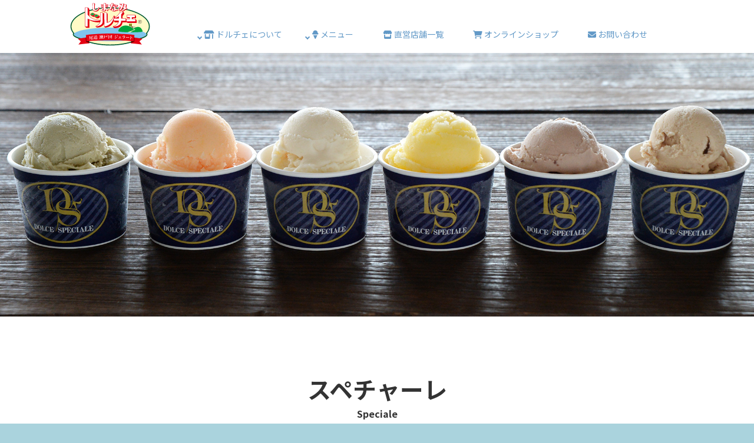

--- FILE ---
content_type: text/html
request_url: https://setoda-dolce.com/speciale.html
body_size: 3254
content:
<!doctype html>
<html><!-- InstanceBegin template="/Templates/base.dwt" codeOutsideHTMLIsLocked="false" -->
<head>
<meta charset="UTF-8">
<meta name="description" content="しまなみドルチェ公式ウェブサイト。国産レモンの産地で知られる広島・瀬戸田の豊富な柑橘やフルーツを使った新鮮なジェラートです。瀬戸田のレモンをはじめ、瀬戸内の素材や原料、製法まですべてにこだわったおいしいジェラートをお届けしています。">
<meta name="Keywords" content="しまなみドルチェ,ドルチェ,ジェラート,アイスクリーム,シャーベット,スイーツ,お取り寄せ,ギフト,しまなみ海道,広島,生口島,瀬戸田,瀬戸田レモン">
<meta name="viewport" content="width=device-width,initial-scale=1">
<!-- InstanceBeginEditable name="doctitle" -->
<title>ジェラート専門店｜しまなみドルチェ｜尾道・瀬戸田｜スペチャーレ</title>
<!-- InstanceEndEditable -->
<link rel="icon" href="parts/favicon.ico">
<link href="css/reset.css" rel="stylesheet" type="text/css">
<link href="css/style.css" rel="stylesheet" type="text/css">
<link href="css/nav.css" rel="stylesheet" type="text/css">
<link href="slide/jquery.bxslider.css" rel="stylesheet" type="text/css">
<link href="fontawesome-free-6.1.1-web/css/all.css" rel="stylesheet">
<link href="https://use.fontawesome.com/releases/v5.0.6/css/all.css" rel="stylesheet">
<link rel="preconnect" href="https://fonts.googleapis.com"> 
<link rel="preconnect" href="https://fonts.gstatic.com" crossorigin> 
<link href="https://fonts.googleapis.com/css2?family=Noto+Sans+JP:wght@300;400;500;700;900&display=swap" rel="stylesheet">
<script src="https://ajax.googleapis.com/ajax/libs/jquery/3.1.1/jquery.min.js"></script>
<script src="slide/jquery.bxslider.js"></script>

<!-- InstanceBeginEditable name="head" -->
<!-- InstanceEndEditable -->
</head>

<body>
<div class="top-bg">

<header>
<div class="g-top"> <a href="index.html"><img src="parts/logo.svg" class="logo"></a>
<div class="openbtn1"><span></span><span></span><span></span></div>
<nav id="g-nav" class="nav">
<ul>
<li class="has-child"><a href=""> <i class="fa-solid fa-shop"></i> ドルチェについて</a>
<ul>
<li><a href="shinamai-dolce.html">ドルチェのこだわり</a></li>
<li><a href="making.html">ジェラートができるまで</a></li>
<li><a href="setoda.html">瀬戸田について</a></li>
<li><a href="about-us.html">会社概要</a></li>
</ul>
</li>
<li class="has-child"><a href=""> <i class="fa-solid fa-ice-cream"></i> メニュー</a>
<ul>
<li><a href="gelato.html">ジェラート</a></li>
<li><a href="speciale.html">スペチャーレ</a></li>
<li><a href="ice-dorayaki.html">アイスなどら焼き</a></li>
<li><a href="moshio.html">海人の藻塩コラボじぇらーと</a></li>
<li><a href="allergy.html">成分表</a></li>
<li><a href="howto_addr.html">ジェラートの美味しい食べ方</a></li>
</ul>
</li>
<!--<li><a href="../business.html"><i class="fa-solid fa-user-tie"></i> 業務用ジェラート</a></li>-->
<li><a href="shop-list.html"><i class="fa-solid fa-store"></i> 直営店舗一覧</a></li>
<li><a href="ec/" target="_blank"><i class="fa-solid fa-cart-shopping"></i> オンラインショップ</a></li>
<li><a href="contact.html"><i class="fa-solid fa-envelope"></i> お問い合わせ</a></li>

<li class="sp"><a href="staff.html"><i class="fa-solid fa-building"></i> スタッフ募集</a></li>
</ul>
</nav>
</div>
</header>
<main>
<!-- InstanceBeginEditable name="main" -->
<img src="menu/speciale-top.jpg">
<section class="bg-w">
<div class="box">
<h1>スペチャーレ<span>Speciale</span></h1>
<p class="lead">ドルチェの特別なジェラート スペチャーレ<br>
<br>
厳選した素材を贅沢に使った特別なジェラート「スペチャーレ」。ドルチェがお届けする最高のジェラートです。<br>
芳醇なナッツのコクや、ジューシーで香り豊かな希少品種の柑橘など、こだわりの6つのフレーバーはどれもワンランク上のリッチな味わい。お口のなかでなめらかに溶ける大人のジェラートをお楽しみください。大切な方へのギフトにおすすめです。
</p>
<ul class="slider">
<li><img src="menu/speciale/speciale-slide-1.jpg" ></li>
<li><img src="menu/speciale/speciale-slide-4.jpg" ></li>
<li><img src="menu/speciale/speciale-slide-3.jpg" ></li>
<li><img src="menu/speciale/speciale-slide-2.jpg" ></li>
<li><img src="menu/speciale/speciale-slide-5.jpg" ></li>
</ul>

<script>
 $(function() {
    $('.slider').bxSlider({
      auto: true,
pager:false,
controls:false,
speed:2000,
mode: 'fade'
    });
  });
  
</script>
</div>
<div class="box">
<h2>スペチャーレ</h2>
<ul class="gelato">
<li>
 <div class="img_g">
<img src="menu/speciale/pistachio-s.jpg">
<img src="menu/speciale/pistachio.jpg">
</div>
<h3>ピスタチオ</h3>
<p>芳醇で濃厚な風味が「ナッツの女王」の名にふさわしい、大人気のピスタチオ。その香りとコクが凝縮された贅沢なジェラートです。</p>
</li>
<li>
 <div class="img_g">
<img src="menu/speciale/cacao-hazelnut-s.jpg">
<img src="menu/speciale/cacao-hazelnut.jpg">
</div>
<h3>カカオヘーゼルナッツ</h3>
<p>ヘーゼルナッツ風味の香ばしい濃厚チョコレートジェラートです。ナッツの濃厚なコクとなめらかな口どけを楽しめる極上のジェラートです。</p>
</li>
<li>
 <div class="img_g">
<img src="menu/speciale/hazelnut-s.jpg">
<img src="menu/speciale/hazelnut.jpg">
</div>
<h3>ヘーゼルナッツ</h3>
<p>世界三大ナッツのひとつ、ヘーゼルナッツはスイーツと好相性。ローストしたナッツの素朴な香ばしさがお口いっぱいに広がります。</p>
</li>
<li>
 <div class="img_g">
<img src="menu/speciale/almond-s.jpg">
<img src="menu/speciale/almond.jpg">
</div>
<h3>アーモンド</h3>
<p>油分豊富なシチリア産アーモンドを使用。アーモンド本来の風味と香りが際立ちます。クリーミーな口どけをゆっくりと味わって。</p>
</li>
<li>
 <div class="img_g">
<img src="menu/speciale/sweet-spring-s.jpg">
<img src="menu/speciale/sweet-spring.jpg">
</div>
<h3>因島のスイートスプリング</h3>
<p>温州みかんとはっさくから生まれた希少品種のスイートスプリング。さわやかな甘味と香りを活かしたシャーベットタイプ。</p>
</li>
<li>
 <div class="img_g">
<img src="menu/speciale/blood-orange-s.jpg">
<img src="menu/speciale/blood-orange.jpg">
</div>
<h3>因島のブラッドオレンジ</h3>
<p>赤みがかった果肉が特徴のイタリア原産の高級柑橘。すっきりした酸味と豊かな風味をあますところなく閉じ込めました。</p>
</li>
</ul>
</div>


<div class="box m-bottom50">
<ul class="li-2-b">
<li><a href="https://www.setoda-dolce.com/ec/products/detail/20" target="_blank"><img src="menu/speciale/speciale-select-b.jpg"></a></li>
<li><a href="https://www.setoda-dolce.com/ec/products/detail/30" target="_blank"><img src="menu/speciale/speciale-set-b.jpg"></a></li>
</ul>
</div>
</section>
<!-- InstanceEndEditable -->
</main>
<footer>
<img src="parts/gelato.png">
<address>
<h2>株式会社ドルチェ／しまなみドルチェ 瀬戸田本店</h2>
<p>〒722-2416 広島県尾道市瀬戸田町林20-8<br>
営業時間	10：00～17：00<br>
定休日　年中無休
</p>
<div class="staff">
<p>＊スタッフ募集！ジェラートが好きな方、一緒に働きませんか？</p>
</div>
<div class="footer-ul">
<ul>
<li><a href="about-us.html">会社概要</a></li>
<!--<li><a href="../business.html">業務用ジェラート</a></li>-->
<li><a href="staff.html">スタッフ募集</a></li>
</ul>
</div>
</address>
<p class="copy">&copy; 2022 Shimanami Dolce</p>
</footer>
</div>
<div id="page_top"><a href="#"></a></div>
<script src="js/pagetop.js"></script>
<script type="text/javascript" src="js/nav.js"></script>
<script src="https://cdnjs.cloudflare.com/ajax/libs/object-fit-images/3.2.4/ofi.min.js"></script>
<script src="js/insta.js"></script>
<script src="slide/jquery.bxslider.js"></script>
</body>
<!-- InstanceEnd --></html>


--- FILE ---
content_type: text/html; charset=UTF-8
request_url: https://setoda-dolce.com/php/instagram.php
body_size: 77
content:
{"error":{"message":"API access disrupted. Go to the App Dashboard and complete Data Use Checkup.","type":"OAuthException","code":200,"fbtrace_id":"Aprh-Iu8GIr52jcFWuXfhBx"}}

--- FILE ---
content_type: text/css
request_url: https://setoda-dolce.com/css/style.css
body_size: 4196
content:
@charset "UTF-8";
/* CSS Document */
body{
background-color:#AAD3DD;
font-family: 'Noto Sans JP', sans-serif;
color: #333;
}
top-bg{
background-image:url("../parts/top-bg.jpg");
background-size: cover;
width: 100%;
height: 100vh;
}
header{
background-color:rgba(255,255,255,1.00);
}
footer{
background-color:#AAD3DD;
padding: 30px 0 20px;
text-align: center;
}
.g-top{
max-width: 1400px;
margin: 0 auto;
text-align: center;
}
img.logo{
width: 150px;
display: inline-block;
}
p.copy{
text-align: center;
margin: 20px 0;
color: #fff;
}

.top-movie{
position: fixed;
z-index: -1;/*最背面に設定*/
top: 0;
right:0;
left:0;
bottom:0;
overflow: hidden;
}
#video {
/*天地中央配置*/
position: absolute;
z-index: -1;
top: 50%;
left: 50%;
transform: translate(-50%, -50%);
/*縦横幅指定*/
width: 177.77777778vh; /* 16:9 の幅→16 ÷ 9＝ 177.77% */
height: 56.25vw; /* 16:9の幅 → 9 ÷ 16 = 56.25% */
min-height: 100%;
min-width: 100%;
}

.top-title{
/*要素の配置*/
position:absolute;
/*要素を天地中央寄せ*/
top: 50%;
left:50%;
transform: translateY(-50%) translateX(-50%);
/*見た目の調整*/
color:#fff;
text-shadow: 0 0 15px #666;
text-align: center;
}
.top-title img{
width: 200px;
}
.top{
padding-top: 500px;
}
footer img{
display: inline-block;
max-width: 250px;
vertical-align: middle;
}
address{
text-align: left;
line-height: 150%;
display: inline-block;
margin:20px; 
font-size: 16px;
color: #fff;
vertical-align: middle;
}
address h2{
font-weight: 400;
font-size:21px;
margin-bottom: 10px;
}
address h2 span{
font-size: 18px;
margin-right: 10px;
}
a:hover img{
opacity: 0.6;
filter: alpha(opacity=60);
-moz-opacity:0.6;
}
section{
text-align: center;
}
img{
vertical-align:top;
}
.bg-w{
background: #fff;
padding: 20px 0;
}
.bg-b{
background:#6299C7;
padding: 50px 0;
}
.bg-be{
background:#F2F2EF;
padding: 50px 0;
}
.bg-stripe{
background-image: url("../parts/bg-stripe.png");
}
.bg-dot{
padding: 100px 0;
background-image: url("../parts/bg-dot.png");
}
.bg-border{
padding: 100px 0;
background-image: url("../parts/bg-border.png");
}
.box{
max-width: 1200px;
margin: 0 auto;
padding: 40px 20px;
text-align: center;
}
.box p{
width: 80%;
text-align: left;
margin: 50px 0;
line-height: 150%;
display: inline-block;
}
.box-top-m{
max-width: 90%;
margin: 0 auto;
padding: 40px 20px;
text-align: center;
}
h2.h2-line{
font-size: 38px;
font-weight: 600;
margin: 40px 0;
border-top: 1px solid #ccc;
border-bottom: 1px solid #ccc;
padding: 10px 0;
}
.box h3{
font-size: 21px;
font-weight: 600;
margin: 40px 0 40px;
}
.inline-block{
display: inline-block;
}
h1{
font-size: 40px;
font-weight: 600;
margin: 40px 0;
}
h1 span{
display: block;
margin-top: 10px;
font-size: 16px;
}
h2{
font-size: 38px;
font-weight: 600;
margin: 40px 0;
}
h2 span{
font-size: 14px;
display: block;
margin-top: 15px;
}
h2.h2 {
position: relative;
padding: 1.5rem 1rem;
color: #6299C7;
font-size: 24px;
}
h2.h2:after {
position: absolute;
bottom: 0;
left: 0;
width: 100%;
height: 10px;
content: '';
background-image: -webkit-repeating-linear-gradient(135deg, #AAD3DD, #AAD3DD 1px, transparent 2px, transparent 5px);
background-image: repeating-linear-gradient(-45deg, #AAD3DD, #AAD3DD 1px, transparent 2px, transparent 5px);
background-size: 7px 7px;
-webkit-backface-visibility: hidden;
backface-visibility: hidden;
}
h3.tit-ss{
background-color:#53CFDA;
color: #fff;
padding: 10px;
}
h3.tit-aw{
background-color:#FF8315;
color: #fff;
padding: 10px;
}
ul.sns{
display: inline-block;
margin: 0 0 40px;
padding: 0;
list-style: none;
text-align: center;
}
.sns li{
width: 35px;
margin: 10px;
display: inline-block;
}
.button03 a {
display: flex;
justify-content: space-between;
align-items: center;
margin: 40px auto;
padding: 0.5em 2em;
display: inline-block;
color: #6299C7;
font-size: 16px;
font-weight: 400;
border: 1px solid #6299C7;
border-radius: 5px;
}

.button03 a::after {
font-family: "Font Awesome 6 Free"; 
font-weight: 900;
content: " \f061";
}

.button03 a:hover {
color: #ffffff;
text-decoration: none;
background-color: #AAD3DD;
border: 1px solid #AAD3DD;
}
.button03 a:hover::after {
}
.kodawari{
position: relative;
background-image: url("../parts/kodawari.jpg");
background-size:cover;
background-position: center;
min-height: 600px;
}
.in-box{
position: absolute;
top: 50%;
left: 50%;
transform: translate(-50%, -50%);
}
.in-box h2{
color: #fff;
font-size: 28px;
}
.in-box img{
filter: drop-shadow(1px 1px 2px #999);
}
.in-box p{
color: #fff;
line-height: 200%;
text-shadow: 1px 1px 2px #999;
}
ul.li-3-b{
margin: 40px 0;
padding: 0;
list-style: none;
text-align: center;
display: flex;
align-items: stretch;
flex-wrap: wrap;
}
ul.li-3-b li{
width: 22.5%;
margin: 1%;
vertical-align: top;
}
ul.li-3-b li img{
border-radius: 50%;
}
.g{
background-color:#ECEBE6;
padding: 20px;
margin: 40px 10px 10px;
font-size: 14px;
text-align: left;
line-height: 150%;
position: relative;
display: inline-block;
min-height: 220px;
}
.g:before {
content: "";
position: absolute;
top: -30px;
left: 50%;
margin-left: -15px;
border: 15px solid transparent;
border-bottom: 15px solid #ECEBE6;
}
.g h3{
text-align: center;
margin: 5px auto 10px;
font-size: 18px;
border-top: 1px dotted #fff;
border-bottom: 1px dotted #fff;
padding: 10px 0;
}
.top-title p{
font-size: 21px;
line-height: 200%;
text-align: center;
}
/*以下フェードイン表示の指定*/
.fadein {
opacity: 0;
animation: fadein 6s ease forwards;
}
@keyframes fadein {
100% {  opacity: 1;}
}

/*以下遅延の指定*/
.txt01 {animation-delay: 1s;}
.txt02 {animation-delay: 4s;}
.txt03 {animation-delay: 7s;}
.txt04 {animation-delay: 10s;}
.txt05 {animation-delay: 13s;}
.txt06 {animation-delay: 16s;}
.staff{
margin: 10px 0;
padding: 2px 10px;
background-color: #fff;
color: #666;
font-size: 12px;
display: inline-block;
border-radius: 5px;
}
.footer-ul{
width: 100%;
margin: 10px 0;
list-style: none;
text-align: left;
}
.footer-ul li{
display: inline-block;
margin: 0;
padding: 0 10px;
border-left: 1px solid #fff;
font-size: 14px;
line-height: 100%;
}
.footer-ul li:last-child{
border-right: 1px solid #fff;
}
ul.gelato{
margin: 50px 0;
padding: 0;
list-style: none;
font-size: 0;
box-sizing: border-box;
text-align: center;
display:-webkit-box;
display:-moz-box;
display:-ms-flexbox;
display:-webkit-flex;
display:-moz-flex;
display:flex;
-webkit-box-lines:multiple;
-moz-box-lines:multiple;
-webkit-flex-wrap:wrap;
-moz-flex-wrap:wrap;
-ms-flex-wrap:wrap;
flex-wrap:wrap;
}
ul.gelato li{
display: inline-block;
margin: 0.5%;
width: 24%;
font-size: 16px;
background-color: #fff;
line-height: 150%;
box-shadow: 0 0 2px #ccc;
padding: 15px;
vertical-align: text-top;
}
ul.dorayaki{
margin: 50px 0;
padding: 0;
list-style: none;
font-size: 0;
box-sizing: border-box;
text-align: center;
display:-webkit-box;
display:-moz-box;
display:-ms-flexbox;
display:-webkit-flex;
display:-moz-flex;
display:flex;
-webkit-box-lines:multiple;
-moz-box-lines:multiple;
-webkit-flex-wrap:wrap;
-moz-flex-wrap:wrap;
-ms-flex-wrap:wrap;
flex-wrap:wrap;
}
ul.dorayaki li{
display: inline-block;
margin: 0.5%;
width: 32.3%;
font-size: 16px;
background-color: #fff;
line-height: 150%;
box-shadow: 0 0 2px #ccc;
padding: 15px;
vertical-align: text-top;
}
ul.speciale{
margin: 50px 0;
padding: 0;
list-style: none;
font-size: 0;
box-sizing: border-box;
text-align: center;
display:-webkit-box;
display:-moz-box;
display:-ms-flexbox;
display:-webkit-flex;
display:-moz-flex;
display:flex;
-webkit-box-lines:multiple;
-moz-box-lines:multiple;
-webkit-flex-wrap:wrap;
-moz-flex-wrap:wrap;
-ms-flex-wrap:wrap;
flex-wrap:wrap;
}
ul.speciale li{
display: inline-block;
margin: 2%;
width: 45.5%;
font-size: 16px;
background-color: #fff;
line-height: 150%;
box-shadow: 0 0 2px #ccc;
padding: 15px;
vertical-align: text-top;
}
ul.moshio{
margin: 50px 0;
padding: 0;
list-style: none;
font-size: 0;
box-sizing: border-box;
text-align: center;display: inline-block;
}
ul.moshio li{
display: inline-block;
margin: 2%;
width: 30%;
font-size: 16px;
background-color: #fff;
line-height: 150%;
box-shadow: 0 0 2px #ccc;
padding: 15px;
vertical-align: text-top;
}
.img_g{
  margin: 0;
  position: relative;
  overflow: hidden;
}
.img_g img:nth-child(2){
  cursor: pointer;
  position: absolute;
  top: 0%;
  left: 50%;
  transform: translate(-50%, -0%);
}
.img_g:hover img:nth-child(2){
  opacity: 0;
  transition: opacity 1s;
}
.gelato li h3{
margin: 20px 0px 10px;
font-size: 18px;
border-top: dotted 1px #AAD3DD;
border-bottom: dotted 1px #AAD3DD;
padding: 5px 0;
}
.gelato li p{
text-align: left;
margin: 0;
}
.dorayaki li h3{
margin: 20px 0px 10px;
font-size: 18px;
border-top: dotted 1px #AAD3DD;
border-bottom: dotted 1px #AAD3DD;
padding: 5px 0;
}
.dorayaki li p{
text-align: left;
margin: 0;
}
.speciale li h3{
margin: 20px 0px 10px;
font-size: 18px;
border-top: dotted 1px #AAD3DD;
border-bottom: dotted 1px #AAD3DD;
padding: 5px 0;
}
.speciale li p{
text-align: left;
margin: 0;
}
.moshio li h3{
margin: 20px 0px 10px;
font-size: 18px;
border-top: dotted 1px #AAD3DD;
border-bottom: dotted 1px #AAD3DD;
padding: 5px 0;
}
.moshio li h3 > span{
font-size: 14px;
}
.moshio li p{
text-align: left;
margin: 0;
}
.sp{
display: none;
}
img.shadow{
box-shadow: 0 0 5px #ccc;
margin: 50px 0;
}
ul.gallery{
text-align: center;
}
li.gallery-item{
width: 33%;
display: inline-block;
vertical-align: top;
background-color: #fff;
}
li.gallery-item img {
width: 100%;
max-height: 350px;
object-fit:cover;
}
hr.hr{
margin: 100px 0;
  height: 10px;
  background-image: repeating-linear-gradient(45deg,#53CFDA 0, #53CFDA 1px, transparent 0, transparent 50%);
  background-size: 5px 5px;
}
p.lead{
font-size: 21px;
line-height: 200%;
margin: 50px 0;
display: inline-block;
width: auto;
}
ul.li-3{
text-align: center;
margin: 10px 0;
padding: 0;
list-style: none;
font-size: 0;
box-sizing: border-box;
}
ul.li-3 li{
width: 33.3%;
display:inline-block;
margin: 0;
padding: 0;
}
ul.li-2{
text-align: center;
margin: 10px 0;
padding: 0;
list-style: none;
font-size: 0;
box-sizing: border-box;
font-size: 0;
}
ul.li-2 li{
width: 50%;
display:inline-block;
margin: 0;
padding: 0;
font-size: 14px;
vertical-align: top;
}
ul.li-2 li p{
padding: 0 10px;
margin: 0 0 40px;
}
ul.li-2-b{
text-align: center;
margin: 10px 0;
padding: 0;
list-style: none;
font-size: 0;
box-sizing: border-box;
font-size: 0;
}
ul.li-2-b li{
width: 49%;
display:inline-block;
margin: 0.5%;
padding: 0;
font-size: 14px;
vertical-align: top;
}
table{
margin: 50px 0;
width: 100%;
}
th{
padding: 20px;
border: 1px solid #ECECEC;
background-color:#F8F8F7;
vertical-align: middle;
}
td{
width: 75%;
padding: 20px;
border: 1px solid #ECECEC;
text-align: left;
line-height: 150%;
vertical-align: middle;
}
td > ol li{
list-style:decimal;
margin-left: 20px;
margin-bottom: 10px;
}
table.recruit h3{
margin:10px 0 10px;
font-size: 16px;
}
.box-50{
display: inline-block;
width: 47%;
margin: 1%;
vertical-align: top;
}
.box-70{
display: inline-block;
width: 67%;
margin: 1%;
}
.box-30{
display: inline-block;
width: 27%;
margin: 1%;
vertical-align:top;
}
.shop{
margin-bottom: 50px;
padding: 40px;
}
.shop h2{
margin: 40px 0 40px;
font-size: 24px;
border-top: 1px solid #ECECEC;
border-bottom: 1px solid #ECECEC;
padding: 10px 0;
}
.shop p{
margin: 0 0 40px;
}
.shop table{
margin: 0 0 40px;
}
.shop th,td{
padding: 10px 20px;
}
.m-bottom50{
margin-bottom: 50px;
}
.pp{
margin: 0 auto;
max-width: 1000px;
padding: 50px;
text-align: left;
list-style: 150%;
}
.pp h2{
text-align: center;
font-size: 28px;
}
.pp h3{
margin: 40px 0 20px 0;
}
.pp p{
width: 100%;
margin: 20px auto;
}
.pp ul{
list-style: circle;
margin-left: 20px;
}
.pp li{
margin-bottom: 10px;
}
.float-box{
overflow: hidden;
}
.float-left{
position: relative;
float: left;
width: 45%;
margin: 2%;
}
.float-right{
position: relative;
float: right;
width: 45%;
margin: 2%;
}
img.step{
width: 120px;
position: absolute;
top:0;
left: 0;
}
.waku-y{
border: 2px solid #FCEE21;
}
ul.business{
text-align: center;
font-size: 0;
box-sizing: border-box;
}
.business li{
width: 46%;
margin: 2%;
font-size: 16px;
display: inline-block;
vertical-align: top;
}
.business li h3{
margin: 20px 0;
}
.business li p{
margin: 0 0 20px;
}
.g-li th{
width:auto;
}
.g-li img{
width: 100px;
}
.center{
text-align: center;
}
.center p{
width: auto;
display: inline-block;
text-align: left;
}
.btn img{
text-align: center;
border-radius: 5px;
}
.btn p{
display: inline-block;
width: auto;
margin: 20px 0;
text-align: left;
}
.allergy th{
width: auto;
line-height: 150%;
font-size: 14px;
}
.allergy td{
width: 10%;
text-align: center;
vertical-align: middle;
font-size: 14px;
}
ul.report{
margin: 50px 0;
text-align: center;
padding: 0;
font-size: 0;
box-sizing: border-box;
}
.report li{
width: 46%;
margin: 2%;
display: inline-block;
font-size: 16px;
}
ul.g-li-3{
margin: 50px auto;
padding: 0;
text-align: center;
}
.g-li-3 li{
width: 31%;
margin: 1%;
padding: 0;
display: inline-block;
}
.nerineri {
max-width: 1000px;
margin: auto;
}
.in-box{
position: absolute;
top: 50%;
left: 50%;
transform: translate(-50%, -50%);
}
.in-box h2{
color: #fff;
font-size: 28px;
}
.in-box img{
filter: drop-shadow(1px 1px 2px #999);
}
.in-box p{
color: #fff;
line-height: 200%;
text-shadow: 1px 1px 2px #999;
}
.info-box{
margin: 20px 0 50px;
}
.content a:link{
color: #6299C7;
}
.content a:visited{
color: #6299C7;
}
.content a:hover{
color:#FF8100;
}
.Label-info{
border-bottom: #AAD3DD dotted 1px;
margin-bottom: 5px;
}
.Label {		/*タイトル*/
padding: 1em 2em 1em 1em;
margin:10px 0;
display: block;
color: #fff;
background:#6299C7;
text-align: left;
border-radius: 5px;
}
.Label::before{		/*タイトル横の矢印*/
content:"";
width: 6px;
height: 6px;
border-top: 2px solid #fff;
border-right: 2px solid #fff;
-webkit-transform: rotate(45deg);
position: absolute;
top:calc( 50% - 3px );
right: 20px;
transform: rotate(135deg);
}
.Label,
.content {
-webkit-backface-visibility: hidden;
backface-visibility: hidden;
transform: translateZ(0);
transition: all 0.3s;
}
.content {		/*本文*/
height: 0;
margin-bottom:10px;
padding:0 20px;
overflow: hidden;
text-align: left;
}

.content p span{
font-weight: 600;
margin: 0;
padding: 0;
display: inline-block;
}
.red{
color: #c00;
}
.toggle:checked + .Label + .content {	/*開閉時*/
height: auto;
padding:20px ;
transition: all .3s;
}
.toggle:checked + .Label::before {
transform: rotate(-45deg) !important;
}
.Label span{
display: inline-block;
font-size: 21px;
font-weight: bolder;
margin-right: 10px;
}
.Label-info {		/*タイトル*/
	padding: 0.5em 3em 0.5em 1em;
	display: block;
	color: #000;
	text-align: left;
	font-size: 16px;
	letter-spacing: 2px;
	font-weight: 600;
}
.Label-info span{
overflow: hidden;
margin-right: 20px;
}
.Label-info::before{		/*タイトル横の矢印*/
	content:"";
	width: 6px;
	height: 6px;
	border-top: 2px solid #333;
	border-right: 2px solid #333;
	-webkit-transform: rotate(45deg);
	position: absolute;
	top:calc( 50% - 3px );
	right: 20px;
	transform: rotate(135deg);
}
.Label-info,
.content {
-webkit-backface-visibility: hidden;
backface-visibility: hidden;
transform: translateZ(0);
transition: all 0.3s;
}
.toggle-1:checked + .Label-info + .content {	/*開閉時*/
height: auto;
padding:20px ;
transition: all .3s;
}
.toggle-1:checked + .Label-info::before {
transform: rotate(-45deg) !important;
}
.content{
background-color:#FAFAFA;
}
.content p{
display: inline-block;
vertical-align: middle;
margin: 20px;
width:auto;
}
.waku{
border-top: 2px dotted #ccc;
border-bottom: 2px dotted #ccc;
display: inline-block;
}
.f13{
font-size: 13px;
}
.blue{
color: #6299C7;
}
.red{
color: #c00;
}
.block{
float: left;
overflow: hidden;
margin-bottom: 5px;
}
@media screen and (max-width:1200px) {
ul.li-3-b li{
width: 47%;
margin: 1%;
vertical-align: top;
}
}
@media screen and (max-width:843px) {
.box{
max-width: 1200px;
margin: 0 auto;
padding: 20px 20px;
text-align: center;
}
.box p{
width: 100%;
text-align: left;
margin: 20px 0;
line-height: 150%;
display: inline-block;
}
h1{
font-size: 28px;
font-weight: 600;
margin: 30px 0;
}
h2{
font-size: 24px;
font-weight: 600;
margin: 20px 0;
}
h2.h2-line{
font-size: 24px;
font-weight: 600;
margin: 20px 0;
border-top: 1px solid #ccc;
border-bottom: 1px solid #ccc;
padding: 10px 0;
}
.box h3{
font-size: 18px;
font-weight: 600;
margin: 0 0 20px;
}
ul.li-3-b li{
display: inline-block;
width: 90%;
margin: 5%;
vertical-align: top;
}
.kodawari{
position: relative;
background-image: url("../parts/kodawari-sp.jpg");
background-size:cover;
background-position: center;
min-height: 500px;
}
.top-title p{
font-size: 14px;
line-height: 200%;
text-align: center;
}
ul.gelato li{
display: inline-block;
margin: 0.5%;
width: 49%;
font-size: 16px;
background-color: #fff;
line-height: 150%;
}
.sp{
display:block;
}
.shop{
margin-bottom: 50px;
padding: 20px;
}
.box-50{
display: inline-block;
width: 97%;
margin: 1%;
}
.box-70{
display: inline-block;
width: 97%;
margin: 1%;
}
.box-30{
display: inline-block;
width: 97%;
margin: 1%;
vertical-align:top;
}
.box h3{
font-size: 21px;
font-weight: 600;
margin: 20px 0 20px;
}
.float-left{
float: none;
width: 90%;
margin: 5%;
}
.float-right{
float: none;
width: 90%;
margin: 5%;
}
img.step{
width: 80px;
position: absolute;
top:0;
left: 0;
}
.business li{
width: 96%;
margin: 2%;
font-size: 16px;
display: inline-block;
vertical-align: top;
}
.allergy th{
padding: 5px;
}
.allergy td{
padding: 5px;
}
.report li{
width: 96%;
margin: 2%;
display: inline-block;
font-size: 16px;
}
ul.li-2{
text-align: center;
margin: 10px 0;
padding: 0;
list-style: none;
font-size: 0;
box-sizing: border-box;
}
ul.li-2 li{
width: 97%;
display:inline-block;
margin: 1%;
padding: 0;
font-size: 14px;
vertical-align: top;
}
ul.li-2 h3{
margin: 40px 0;
}
ul.li-2 li p{
padding: 0 10px;
margin: 0 0 40px;
}
ul.li-2-b li{
width: 97%;
display:inline-block;
margin: 1%;
padding: 0;
font-size: 14px;
vertical-align: top;
}
p.lead{
font-size: 16px;
line-height: 200%;
margin: 35px 0;
display: inline-block;
width: auto;
}
.m-bottom50{
margin-bottom: 30px;
}
.Label-info span{
display: block;
width: 100%;
margin-right: 40px;
margin-bottom: 10px;
}
}

--- FILE ---
content_type: text/css
request_url: https://setoda-dolce.com/css/nav.css
body_size: 2319
content:
@charset "UTF-8";
/* CSS Document */

/*========= ナビゲーションドロップダウンのためのCSS ===============*/

/*==ナビゲーション全体の設定*/
nav{
  text-align: center;
  display: inline-block;
  vertical-align: top;
  margin: 138px 0 0;
  padding: 0;
  font-size: 14px;
}
/*ナビゲーションを横並びに*/
nav ul{
  list-style: none;
  display: flex;
  justify-content: center;
  margin: 0 50px;
  padding: 0;
}
/*2階層目以降は横並びにしない*/
nav{
}
nav ul ul{
  display: block;
  margin: 0;
  padding: 0;
  list-style: none;
}

/*下の階層のulや矢印の基点にするためliにrelativeを指定*/
nav ul li{
  position: relative;
  margin: 0;
  padding: 0;
}

/*ナビゲーションのリンク設定*/
nav ul li a{
  display: block;
  text-decoration: none;
  color:#6299C7; 
  padding:20px 20px 20px 30px;
  transition:all .3s;
}

nav ul li li {
display: block;
width: 100%;
margin: 0;
padding: 0;
border-bottom: 1px solid #AAD3DD;
}

nav ul li a:hover{
  color:#6299C7; 
  background-color: #AAD3DD;
}
nav ul li a::after {
position: absolute;
left: 0;
content: '';
width: 100%;

/*height: 1px;
background: #6299C7;
bottom: -1px;               
transform: scale(0, 1);    
transform-origin: left top; 
transition: transform 0.3s; */
}

nav ul li a:hover::after {
opacity: 1;       /*アンダーラインが透明な状態からアニメーションが開始され、ホバーを話して終了する際も、徐々に透明な状態に戻る。*/
transition: 0.3s; /*変形の時間*/
transform: scale(1, 1);     /*ホバー後、x軸方向に1（相対値）伸長*/
}


/*==矢印の設定*/

/*2階層目を持つliの矢印の設定*/
nav ul li.has-child::before{
  content:'';
  position: absolute;
  left:20px;
  top:30px;
  width:6px;
  height:6px;
  border-top: 2px solid #6299C7;
    border-right:2px solid #6299C7;
    transform: rotate(135deg);
}
/*3階層目を持つliの矢印の設定*/
nav ul ul li.has-child::before{
	content:'';
	position: absolute;
	left:6px;
	top:17px;
	width:6px;
	height:6px;
    border-top: 2px solid #fff;
    border-right:2px solid #fff;
    transform: rotate(45deg);
}

/*== 2・3階層目の共通設定 */

/*下の階層を持っているulの指定*/
nav li.has-child ul{
    /*絶対配置で位置を指定*/
  position: absolute;
  margin: 0;
  padding: 0;
  left:0;
  top:60px;
  z-index: 4;
    /*形状を指定*/
  background:#fff;
  width:230px;
    /*はじめは非表示*/
  visibility: hidden;
  opacity: 0;
    /*アニメーション設定*/
  transition: all .3s;
}

/*hoverしたら表示*/
nav li.has-child:hover > ul,
nav li.has-child ul li:hover > ul,
nav li.has-child:active > ul,
nav li.has-child ul li:active > ul{
  visibility: visible;
  opacity: 1;
  color: #fff;
}

/*ナビゲーションaタグの形状*/
nav li.has-child ul li a{
  color: #6299C7;
  border-bottom:solid 1px rgba(255,255,255,0.6);
  padding:20px 20px 20px 20px;
}

nav li.has-child ul li:last-child a{
  border-bottom:none;

}

nav li.has-child ul li a:hover,
nav li.has-child ul li a:active{
  background:#AAD3DD; 
  color: #fff;
}

/*==3階層目*/

/*3階層目の位置*/
nav li.has-child ul ul{
	top:0;
	left:230px;
	background:#ffffff;
}

nav li.has-child ul ul li a:hover,
nav li.has-child ul ul li a:active{
	background:#AAD3DD;
}


/*==768px以下の形状*/

@media screen and (max-width:843px){
  nav{
  margin: 85px 0 0;
    padding: 0;
	display:block;
  }
  
  nav ul{
    display: block;
	margin: 0 0 0;
	padding: 0;
  }
  
  nav li.has-child ul,
  nav li.has-child ul ul{
    position: relative;
  left:0;
  top:0;
  width:100%;
  visibility:visible;/*JSで制御するため一旦表示*/
  opacity:1;/*JSで制御するため一旦表示*/
  display: none;/*JSのslidetoggleで表示させるため非表示に*/
  transition:none;/*JSで制御するためCSSのアニメーションを切る*/
}
  
nav ul li a{
  border-bottom:1px solid #AAD3DD;
  background-color: #fff;
}

/*矢印の位置と向き*/

nav ul li.has-child::before{
  left:20px;  
}

nav ul ul li.has-child::before{
    transform: rotate(135deg);
  left:20px;
}
    
nav ul li.has-child.active::before{
    transform: rotate(-45deg);
}
}



/*========= ナビゲーションのためのCSS ===============*/

#g-nav{
    /*position:fixed;にし、z-indexの数値を大きくして前面へ*/
    position:fixed;
    z-index: -1;
    /*ナビのスタート位置と形状*/
	  opacity: 0;/*はじめは透過0*/
    /*ナビの位置と形状*/
  top:0%;
  width:100%;
    height: 100vh;/*ナビの高さ*/
  background:#AAD3DD;
    /*動き*/
  transition: all 0.6s;
}

/*アクティブクラスがついたら位置を0に*/
#g-nav.panelactive{
    opacity: 1;
	z-index:999;
}

/*ナビゲーションの縦スクロール*/
#g-nav.panelactive{
    /*ナビの数が増えた場合縦スクロール*/
    position: fixed;
    z-index: 999; 
    width: 100%;
    height: 100vh;/*表示する高さ*/
    overflow: auto;
    -webkit-overflow-scrolling: touch;
}



/*========= ボタンのためのCSS ===============*/
.openbtn1{
  position:fixed;
    z-index: 9999;/*ボタンを最前面に*/
  top:10px;
  right: 10px;
  cursor: pointer;
    width: 50px;
    height:50px;
}
  
/*×に変化*/  
.openbtn1 span{
    display: inline-block;
    transition: all .4s;
    position: absolute;
    left: 14px;
    height: 3px;
    border-radius: 2px;
  background-color: #6299C7;
    width: 45%;
  }

.openbtn1 span:nth-of-type(1) {
  top:15px; 
}

.openbtn1 span:nth-of-type(2) {
  top:23px;
}

.openbtn1 span:nth-of-type(3) {
  top:31px;
}

.openbtn1.active span:nth-of-type(1) {
    top: 18px;
    left: 18px;
    transform: translateY(6px) rotate(-45deg);
    width: 30%;
}

.openbtn1.active span:nth-of-type(2) {
  opacity: 0;
}

.openbtn1.active span:nth-of-type(3){
    top: 30px;
    left: 18px;
    transform: translateY(-6px) rotate(45deg);
    width: 30%;
}




@media screen and (min-width:843px) {
nav{
  text-align: center;
  display: inline-block;
  vertical-align: top;
  margin: 30px 0 10px;
  padding: 0;
}
#g-nav{
    /*position:fixed;にし、z-indexの数値を大きくして前面へ*/
    position:relative;
    z-index: 999;
	opacity: 1;
  width:auto;
    height:50px;/*ナビの高さ*/
  background:#fff;
    /*動き*/
  transition: all 0.6s;
}
.openbtn1{
display: none;
}
}


/*========= ページトップのためのCSS ===============*/

#page_top{
  width: 60px;
  height: 60px;
  position: fixed;
  right: 0;
  bottom: 0;
  opacity: 1;
}
#page_top a{
  width: 60px;
  height: 60px;
  text-decoration: none;
}
#page_top a::before{
  font-family: 'Font Awesome 5 Free';
  font-weight: 900;
  content: '\f062';
  font-size: 35px;
  color:#6299C7;
}

--- FILE ---
content_type: image/svg+xml
request_url: https://setoda-dolce.com/parts/logo.svg
body_size: 10141
content:
<?xml version="1.0" encoding="utf-8"?>
<!-- Generator: Adobe Illustrator 26.3.1, SVG Export Plug-In . SVG Version: 6.00 Build 0)  -->
<svg version="1.1" id="レイヤー_1" xmlns="http://www.w3.org/2000/svg" xmlns:xlink="http://www.w3.org/1999/xlink" x="0px"
	 y="0px" viewBox="0 0 450 250" style="enable-background:new 0 0 450 250;" xml:space="preserve">
<style type="text/css">
	.st0{fill:#FFFAC6;}
	.st1{fill:#80C4ED;}
	.st2{fill:#FCF7C5;}
	.st3{fill:#005A34;}
	.st4{fill:#E50012;}
	.st5{fill:#530000;}
	.st6{fill:#CD4E31;}
	.st7{fill:#231815;}
	.st8{fill:#AACC03;}
	.st9{fill:#00A63C;}
	.st10{fill:#FFFFFF;}
</style>
<g>
	<g>
		<path class="st0" d="M424.6,135.7C424.6,82.8,335.2,40,225,40C114.8,40,25.4,82.8,25.4,135.7c0,12.5,5,24.4,14.1,35.4
			c-1.4,1.8-2.1,3.7-2.1,5.5c0,8.5,14.3,16.4,38.3,22.6c36.6,19.7,89.9,32.1,149.2,32.1c59.4,0,112.7-12.4,149.2-32.1
			c24.1-6.3,38.4-14.1,38.4-22.6c0-1.9-0.7-3.7-2.1-5.5C419.6,160.1,424.6,148.2,424.6,135.7z"/>
		<path class="st1" d="M225,214c103.6,0,187.6-16.7,187.6-37.4c0-20.6-84-37.4-187.6-37.4c-103.6,0-187.6,16.7-187.6,37.4
			C37.4,197.2,121.4,214,225,214z"/>
		<path class="st2" d="M34.9,176.6c0,25.9,98,39.9,190.1,39.9c92.2,0,190.1-14,190.1-39.9c0-25.9-97.9-39.9-190.1-39.9
			C132.8,136.7,34.9,150.7,34.9,176.6z M39.9,176.6c0-16.5,76-34.8,185.1-34.8c109.1,0,185.1,18.4,185.1,34.8
			c0,16.5-76,34.8-185.1,34.8C115.9,211.4,39.9,193.1,39.9,176.6z"/>
		<path class="st3" d="M22.9,135.7c0,12.3,4.7,24.2,13.6,35.5c-1,1.8-1.6,3.5-1.6,5.4c0,9.6,13.5,18.1,40,25
			c38.2,20.5,92.9,32.3,150.1,32.3c57.2,0,111.9-11.8,150.1-32.3c26.5-7,40-15.4,40-25c0-1.8-0.7-3.6-1.6-5.4
			c9-11.3,13.6-23.2,13.6-35.5c0-54.2-90.7-98.2-202.1-98.2C113.5,37.5,22.9,81.5,22.9,135.7z M77,197l-0.3-0.2l-0.3-0.1
			c-32.9-8.6-36.5-17-36.5-20.2c0-1.3,0.5-2.7,1.6-4l1.2-1.6l-1.3-1.5c-8.9-10.8-13.5-22.1-13.5-33.7c0-51.4,88.4-93.2,197.1-93.2
			c108.7,0,197.1,41.8,197.1,93.2c0,11.6-4.5,23-13.5,33.7l-1.3,1.5l1.2,1.6c1,1.4,1.6,2.7,1.6,4c0,3.2-3.5,11.6-36.5,20.2l-0.3,0.1
			L373,197c-37.5,20.2-91.5,31.8-148,31.8C168.4,228.9,114.5,217.2,77,197z"/>
		<path class="st4" d="M118.5,222.7c0,0-45.4,4.2-54.8,6.4l12.1-16.9l-15.6-13.1c0,0,37.6-6.1,56.3-7.8L118.5,222.7z"/>
		<path class="st5" d="M118.5,222.7l-2-31.4c-4.6,0.4-10.3,1.1-16.3,1.9l2,21.1C102.2,214.2,115.4,218.5,118.5,222.7z"/>
		<path class="st4" d="M331.5,222.7c0,0,45.4,4.2,54.8,6.4l-12.1-16.9l15.6-13.1c0,0-37.6-6.1-56.3-7.8L331.5,222.7z"/>
		<path class="st5" d="M331.5,222.7l2-31.4c4.6,0.4,10.3,1.1,16.3,1.9l-2,21.1C347.8,214.2,334.6,218.5,331.5,222.7z"/>
		<path class="st4" d="M225,206.8c0,0,89.1,0.1,120.9,5.7l2.8-32.5c-32.3-6.5-123.7-7.8-123.7-7.8s-89.4,0.5-123.7,7.8l2.8,32.5
			C135.9,206.9,225,206.8,225,206.8z"/>
		<polygon class="st6" points="341.8,136.5 334.5,136.5 334.5,140.2 336,140.2 336,145 340.3,145 340.3,140.2 341.8,140.2 		"/>
		<path class="st7" d="M341.8,136.3h-7.5v4.2c0,0,1.1,0,1.5,0c0,0.5,0,4.7,0,4.7h4.9c0,0,0-4.3,0-4.7c0.3,0,1.5,0,1.5,0v-4.2H341.8z
			 M341.5,136.8c0,0.4,0,2.8,0,3.2c-0.4,0-1.5,0-1.5,0s0,4.3,0,4.7c-0.4,0-3.4,0-3.8,0c0-0.5,0-4.7,0-4.7s-1.1,0-1.5,0
			c0-0.4,0-2.8,0-3.2C335.2,136.8,341.1,136.8,341.5,136.8z"/>
		<rect x="335.7" y="140" class="st7" width="4.9" height="0.5"/>
		<rect x="334.5" y="138.1" class="st7" width="7.3" height="0.5"/>
		<rect x="336" y="141.5" class="st7" width="4.3" height="0.5"/>
		<rect x="336" y="142.9" class="st7" width="4.3" height="0.5"/>
		<rect x="335.5" y="136.5" class="st7" width="0.5" height="1.9"/>
		<rect x="337.9" y="136.5" class="st7" width="0.5" height="1.9"/>
		<rect x="340.3" y="136.5" class="st7" width="0.5" height="1.9"/>
		<rect x="336.7" y="138.4" class="st7" width="0.5" height="1.9"/>
		<rect x="339.1" y="138.4" class="st7" width="0.5" height="1.9"/>
		<rect x="337.9" y="140.3" class="st7" width="0.5" height="1.5"/>
		<rect x="337.9" y="143.2" class="st7" width="0.5" height="1.5"/>
		<rect x="336.7" y="141.7" class="st7" width="0.5" height="1.5"/>
		<rect x="339.1" y="141.7" class="st7" width="0.5" height="1.5"/>
		<polygon class="st2" points="348.6,135.4 338.4,140.7 338.4,146 348.6,146 358.8,146 358.8,140.7 		"/>
		<path class="st7" d="M348.5,135.2l-10.4,5.4v5.7h21v-5.7l-10.5-5.4L348.5,135.2z M348.6,135.7c0.2,0.1,9.7,5,10,5.2
			c0,0.3,0,4.5,0,4.9c-0.5,0-19.5,0-19.9,0c0-0.4,0-4.6,0-4.9C338.9,140.8,348.4,135.8,348.6,135.7z"/>
		<rect x="341.3" y="140.1" class="st1" width="1.5" height="2"/>
		<path class="st7" d="M342.8,139.8H341v2.5h2v-2.5H342.8z M342.5,140.3c0,0.3,0,1.2,0,1.5c-0.3,0-0.7,0-1,0c0-0.3,0-1.2,0-1.5
			C341.8,140.3,342.2,140.3,342.5,140.3z"/>
		<rect x="342.8" y="140.1" class="st1" width="1.5" height="2"/>
		<path class="st7" d="M344.3,139.8h-1.8v2.5h2v-2.5H344.3z M344,140.3c0,0.3,0,1.2,0,1.5c-0.3,0-0.7,0-1,0c0-0.3,0-1.2,0-1.5
			C343.3,140.3,343.8,140.3,344,140.3z"/>
		<rect x="341.3" y="142.1" class="st1" width="1.5" height="2"/>
		<path class="st7" d="M342.8,141.8H341v2.5h2v-2.5H342.8z M342.5,142.3c0,0.3,0,1.2,0,1.5c-0.3,0-0.7,0-1,0c0-0.3,0-1.2,0-1.5
			C341.8,142.3,342.2,142.3,342.5,142.3z"/>
		<rect x="342.8" y="142.1" class="st1" width="1.5" height="2"/>
		<path class="st7" d="M344.3,141.8h-1.8v2.5h2v-2.5H344.3z M344,142.3c0,0.3,0,1.2,0,1.5c-0.3,0-0.7,0-1,0c0-0.3,0-1.2,0-1.5
			C343.3,142.3,343.8,142.3,344,142.3z"/>
		<path class="st7" d="M347.9,136.9c0.2,0,0.4,0.2,0.4,0.4c0,0.2-0.2,0.4-0.4,0.4c-0.2,0-0.4-0.2-0.4-0.4
			C347.5,137.1,347.7,136.9,347.9,136.9z"/>
		<path class="st7" d="M349.3,136.9c0.2,0,0.4,0.2,0.4,0.4c0,0.2-0.2,0.4-0.4,0.4c-0.2,0-0.4-0.2-0.4-0.4
			C348.9,137.1,349.1,136.9,349.3,136.9z"/>
		<path class="st7" d="M353.8,139.8h-3.2v6.5h3.4v-6.5H353.8z M353.6,140.3c0,0.4,0,5,0,5.5c-0.4,0-2,0-2.4,0c0-0.4,0-5,0-5.5
			C351.6,140.3,353.2,140.3,353.6,140.3z"/>
		<path class="st8" d="M324.4,121.2c1.6,0,3,2.8,3,6.3c0,3.5-1.3,6.3-3,6.3c-1.6,0-3-2.8-3-6.3C321.4,124.1,322.7,121.2,324.4,121.2
			z"/>
		<path class="st7" d="M321.1,127.5c0,3.7,1.4,6.6,3.2,6.6c1.8,0,3.2-2.9,3.2-6.6c0-3.7-1.4-6.6-3.2-6.6
			C322.5,121,321.1,123.9,321.1,127.5z M321.6,127.5c0-3.3,1.2-6.1,2.7-6.1c1.5,0,2.7,2.8,2.7,6.1c0,3.3-1.2,6.1-2.7,6.1
			C322.9,133.6,321.6,130.8,321.6,127.5z"/>
		<path class="st8" d="M331.6,120.4c2,0,3.6,3.5,3.6,7.9c0,4.3-1.6,7.9-3.6,7.9c-2,0-3.6-3.5-3.6-7.9
			C328.1,124,329.7,120.4,331.6,120.4z"/>
		<path class="st7" d="M327.8,128.3c0,4.5,1.7,8.1,3.8,8.1c2.1,0,3.8-3.6,3.8-8.1c0-4.5-1.7-8.1-3.8-8.1
			C329.5,120.2,327.8,123.8,327.8,128.3z M328.3,128.3c0-4.1,1.5-7.6,3.3-7.6c1.8,0,3.3,3.5,3.3,7.6c0,4.1-1.5,7.6-3.3,7.6
			C329.8,135.9,328.3,132.4,328.3,128.3z"/>
		<path class="st7" d="M323.9,124.5v12.9c0,0.3,0.2,0.5,0.5,0.5c0.3,0,0.5-0.2,0.5-0.5v-12.9c0-0.3-0.2-0.5-0.5-0.5
			C324.1,124,323.9,124.2,323.9,124.5z"/>
		<path class="st7" d="M325.7,124.6l-1.8,2.4c-0.2,0.2-0.1,0.5,0.1,0.7c0.2,0.2,0.5,0.1,0.7-0.1l1.8-2.4c0.2-0.2,0.1-0.5-0.1-0.7
			C326.2,124.3,325.9,124.4,325.7,124.6z"/>
		<path class="st7" d="M322.1,126.7c-0.2,0.2-0.3,0.5-0.1,0.7l1.7,2.2c0.2,0.2,0.5,0.3,0.7,0.1c0.2-0.2,0.3-0.5,0.1-0.7l-1.7-2.2
			C322.7,126.6,322.4,126.5,322.1,126.7z"/>
		<path class="st7" d="M325.5,129.7l-1.4,2.1c-0.1,0.2-0.1,0.6,0.2,0.7c0.2,0.1,0.6,0.1,0.7-0.2l1.3-2.1c0.2-0.2,0.1-0.6-0.2-0.7
			C325.9,129.4,325.6,129.5,325.5,129.7z"/>
		<path class="st7" d="M331.1,125.3v16.1c0,0.3,0.2,0.5,0.5,0.5c0.3,0,0.5-0.2,0.5-0.5v-16.1c0-0.3-0.2-0.5-0.5-0.5
			C331.4,124.8,331.1,125,331.1,125.3z"/>
		<path class="st7" d="M333,125.4l-1.8,2.4c-0.2,0.2-0.1,0.5,0.1,0.7c0.2,0.2,0.5,0.1,0.7-0.1l1.8-2.4c0.2-0.2,0.1-0.5-0.1-0.7
			C333.5,125.1,333.2,125.2,333,125.4z"/>
		<path class="st7" d="M329.4,127.5c-0.2,0.2-0.3,0.5-0.1,0.7l1.7,2.2c0.2,0.2,0.5,0.3,0.7,0.1c0.2-0.2,0.3-0.5,0.1-0.7l-1.7-2.2
			C330,127.4,329.6,127.3,329.4,127.5z"/>
		<path class="st7" d="M332.7,131.3l-1.2,2c-0.1,0.2-0.1,0.6,0.2,0.7c0.2,0.1,0.5,0.1,0.7-0.2l1.2-2c0.1-0.2,0.1-0.6-0.2-0.7
			C333.2,130.9,332.9,131,332.7,131.3z"/>
		<path class="st9" d="M267,156.6c0,0,6.7-23,32.7-25.3c21-1.9,35,11.1,35,11.1s8.8,5.7,19.2-0.5c10.4-6.2,27.8-7.1,35.9,16.8
			c0,0,2.8,4.8-7,5.6c-9.8,0.8-68.7,4.4-109.4-1.4C273.4,163,264.1,162.8,267,156.6z"/>
		<path class="st2" d="M347.9,149.5c-2.7-0.7-5.4-1.4-3.8-4c-0.3,0.4-0.9,0.8-2,1.7c-1.4,1.2-2.2,2.6,0.7,3.5
			c2.6,0.8,6.9,1.9,3.5,3.3l-33,11.9c5.1,0.1,10.2,0.2,15.1,0.2c3.5-2.4,12.2-7.9,19.3-10.6C356.8,152.1,350.6,150.3,347.9,149.5z"
			/>
		<g>
			<path class="st4" d="M146.6,70.2h-1.5H144c-1.5-2.6-4.9-4.3-8.7-4.3c-3.8,0-7.3,1.7-8.7,4.3h-1.1h-1.5v1.5v2.8V76l6,6.4h1.5h1.1
				c1.5,2.6,4.9,4.3,8.7,4.3c3.8,0,7.2-1.7,8.7-4.3h1.1h1.5v-1.5v-2.8v-1.5L146.6,70.2z"/>
			<path class="st4" d="M354.4,97h-1.5H341v-2.9h15.9V83.8l-4.4-7.4l-0.2,0.1l-1.3,0l-40.1-0.1l-1.5,0v1.5v10.9v1.5h0.7l-0.7,0.2
				l4.6,3.6h10.1V97H308h-1.5l0,0.8l-1.8-3.8l-1.5,0l-15.3-0.1V82c0,0,6.1-4.3,9.6-12.5l-5.1-9.3h-2.2h-14.2h-1.2l-0.3,1.2
				c0,0.1-1,5-10.2,15c-3.5,3.8-8.8,8.2-12.5,11.1l-4.8-6.7h-4.2c0,0-6.8,25.5-30.6,34.1V72.3l-4-7.4h-1.5h-11.8h-1.5l0,1.5l0.1,4.8
				l-5.1-6h-1.5h-11.7h-1.5l0,1.5c0,0.3,0.7,31.8,0.7,35c0,0.6,0,1.2,0.1,1.9c0,0.6,0.1,1.3,0.1,2l-3-3.2c-0.2,0-18.2,0.1-32.8-6.4
				c-8.6-3.8-15-8.6-19.6-12.9V46.6l-7.2-8.3h-1.5H98.2h-1.5l0,1.5l0.2,95.9l0,1.5l7.1,5.4h15.3v-39.6
				c22.5,13.1,46.8,12.4,53.2,11.9c-0.5,1.1-1,2.2-1.7,3.4c-5,9.1-16.5,14.5-18.2,14.8c0,0-0.8,0.2-1.4,0.1v3.5l5.9,4.8
				c0,0,25.8,1.7,37.2-18.7l0.2,12.5l0,1.5l4.8,5.1c0,0,33.3-0.3,43.9-33.1l6.2,6.1H266c-0.6,1.5-1.4,3.1-2.6,4.7
				c-4.6,6.3-8.3,8.9-13,11.3c-4.5,2.3-9.2,3.2-9.3,3.2c0,0-1.5,0.2-1.8,0.2v3.9l7,6.3c35.2,0.3,40.7-20.5,41.4-29.6h20.3v-1.6
				l5.6,4.3h46.2v-12.4L354.4,97z"/>
			<g>
				<polygon class="st10" points="335.3,98.5 335.3,88.8 351,88.8 351,78 310.9,77.9 310.9,88.8 325.6,88.8 325.6,98.5 308,98.5 
					308.2,109.6 352.9,109.6 352.9,98.5 				"/>
				<path class="st10" d="M303.2,95.4l-22.2-0.2c0.3-9.3,0.6-18.7,0.7-22.1c7.2-7.7,8.5-11.4,8.5-11.4h-14.2c0,0-0.9,5.2-10.5,15.6
					c-5.9,6.4-17,14.7-17,14.7l1.2,1c0,0,9.5-2.8,19.5-9.3v11.4l-25.3-0.2l-0.3,11l25.7,0.2v0.7c0,0,0.3,7.2-4.5,13.8
					c-4.9,6.6-8.8,9.4-13.5,11.8c-4.7,2.4-9.7,3.4-9.7,3.4s-1.6,1.4-0.6,1.2c1-0.2,9-0.7,17.2-2.3c8.2-1.6,22.1-9.2,22.5-24.8
					c0-1.1,0.1-2.2,0.1-3.5l22.6,0.2V95.4z"/>
				<path class="st10" d="M194.9,66.4h11.8l0.9,51.1c0,0,11-1.6,18.5-8.5c14.3-13.4,17.9-26,17.9-26s1.4-2.3,1.2-0.1
					c-0.2,2.2-4.7,27-20.6,40.2c-15.1,12.6-28.7,12.4-28.7,12.4L194.9,66.4z"/>
				<path class="st10" d="M175.1,66.7h11.7V106c0,0,1.7,13.6-6.9,20.3c-12.4,9.7-27,9.2-27,9.2s-1.6-0.7-0.1-0.9
					c1.5-0.2,13.9-5.7,19.3-15.6c5.4-9.9,3.8-14.1,3.8-17.3C175.8,98.5,175.1,66.7,175.1,66.7z"/>
				<path class="st10" d="M171.6,103.9c0,0-18.3,0.2-33.4-6.5c-15.7-7-24.3-17.1-27.6-21.7V39.9H98.2l0.2,95.9h12.1V95.9
					c4.9,2.6,15.9,8,25,9.6c15,2.6,36.2,0.2,36.2,0.2L171.6,103.9z"/>
			</g>
			<path class="st9" d="M145.1,71.7H143c-0.9-2.5-4-4.3-7.8-4.3c-3.8,0-6.9,1.8-7.8,4.3h-2.1v2.8h2.1c0.9,2.5,4,4.3,7.8,4.3
				c3.8,0,6.9-1.8,7.8-4.3h2.1V71.7z"/>
			<path class="st2" d="M127.2,71.3c-0.3,0-2.3,0-2.3,0v3.6c0,0,1.9,0,2.3,0c1.1,2.6,4.3,4.3,8,4.3c3.7,0,6.9-1.8,8-4.3
				c0.3,0,2.2,0,2.2,0v-3.6c0,0-1.9,0-2.2,0c-1.1-2.5-4.3-4.3-8-4.3C131.5,67,128.3,68.8,127.2,71.3z M127.5,72.1h0.3l0.1-0.3
				c0.8-2.4,3.9-4.1,7.4-4.1c3.5,0,6.6,1.7,7.4,4.1l0.1,0.3c0,0,1.4,0,1.9,0c0,0.5,0,1.5,0,2c-0.5,0-1.9,0-1.9,0l-0.1,0.3
				c-0.8,2.4-3.9,4.1-7.4,4.1c-3.5,0-6.6-1.7-7.4-4.1l-0.1-0.3c0,0-1.4,0-2,0c0-0.5,0-1.5,0-2C126.3,72.1,127.5,72.1,127.5,72.1z"/>
			<path class="st4" d="M166.1,77.9h-1.5h-1.1c-1.5-2.6-4.9-4.3-8.7-4.3c-3.8,0-7.2,1.7-8.7,4.3h-1.1h-1.5v1.5v2.8v1.5l6,6.4h1.5
				h1.1c1.5,2.6,4.9,4.3,8.7,4.3c3.8,0,7.2-1.7,8.7-4.3h1.1h1.5v-1.5v-2.8v-1.5L166.1,77.9z"/>
			<path class="st9" d="M164.6,79.4h-2.1c-0.9-2.5-4-4.3-7.8-4.3c-3.8,0-6.9,1.8-7.8,4.3h-2.1v2.8h2.1c0.9,2.5,4,4.3,7.8,4.3
				c3.8,0,6.9-1.8,7.8-4.3h2.1V79.4z"/>
			<path class="st2" d="M146.7,79c-0.3,0-2.2,0-2.2,0v3.6c0,0,1.9,0,2.2,0c1.1,2.6,4.3,4.3,8,4.3c3.7,0,6.9-1.8,8-4.3
				c0.3,0,2.2,0,2.2,0V79c0,0-1.9,0-2.2,0c-1.1-2.6-4.3-4.3-8-4.3C151,74.7,147.8,76.5,146.7,79z M147,79.8h0.3l0.1-0.3
				c0.8-2.4,3.9-4.1,7.4-4.1c3.5,0,6.6,1.7,7.4,4.1l0.1,0.3c0,0,1.4,0,1.9,0c0,0.5,0,1.5,0,2c-0.5,0-1.9,0-1.9,0l-0.1,0.3
				c-0.8,2.4-3.9,4.1-7.4,4.1c-3.5,0-6.6-1.7-7.4-4.1l-0.1-0.3c0,0-1.4,0-1.9,0c0-0.5,0-1.5,0-2C145.8,79.8,147,79.8,147,79.8z"/>
		</g>
		<g>
			<path class="st10" d="M129,194.4l3-0.6c0.5-0.8,0.6-1.1,1.1-1.9c1.1,0.5,1.5,0.7,2.6,1.3c0.1,0.1,0.2,0.2,0.2,0.2
				c0,0.1-0.1,0.1-0.2,0.2l-6.7,1.4l0.3,2.7l4-0.8c0.5-0.8,0.6-1.1,1.1-2c1.2,0.5,1.6,0.7,2.8,1.3c0.1,0.1,0.1,0.1,0.1,0.2
				c0,0-0.1,0.1-0.1,0.1l-7.9,1.7l0.3,2.7c0,0.2,0.1,0.3,0.2,0.3c0.2,0.1,0.7,0,2.9-0.2c2.4-0.2,2.6-0.3,2.9-0.8
				c0.4-0.6,0.8-1.9,1.2-3.3l0.2,0l0.1,2.9l0,0c0,0.2,0.1,0.3,0.5,0.4c0.4,0.1,0.7,0.4,0.7,0.8c0.1,0.6-0.3,1-1,1.2
				c-0.7,0.2-2.1,0.4-4.4,0.7c-3.1,0.3-3.9,0.3-4.4,0.2c-0.6-0.1-1-0.6-1.1-1.5c-0.1-0.6-0.1-0.6-0.2-2.3l-0.1-0.8l-3.3,0.7
				c-0.7,0.2-0.9,0.2-1.5,0.5l-0.3-0.7c0.3,0,0.5,0,0.6,0c0.3,0,0.9-0.1,1.1-0.2l3.3-0.7l-0.3-2.6l-2.9,0.6
				c-0.5,0.1-0.8,0.2-1.4,0.4l-0.3-0.7c0.3,0,0.5,0,0.7,0c0.3,0,0.7-0.1,0.9-0.1l3-0.6l-0.2-2.2c-1.8,0.5-2.7,0.6-4.6,0.9
				c0.1,4.6-0.8,7.6-3.3,11l-0.2-0.2c0.6-1.8,1-3.2,1.2-5.4c0.2-2.3,0.1-5.1-0.3-9.5c-0.3-2.7-0.4-3.5-0.6-4.8c1.3,0.4,1.7,0.5,3,1
				l10.8-1.1c0.5-0.6,0.6-0.8,1.1-1.3c0.9,0.4,1.2,0.6,2,1c0.2,0.1,0.3,0.2,0.3,0.3c0,0.2-0.1,0.3-0.7,0.8c0.2,1.7,0.2,1.9,0.4,3
				c0,0.2,0,0.2-0.1,0.3c-0.1,0.2-0.8,0.4-1.6,0.5c-0.6,0.1-0.7,0-0.7-0.3l0-0.5l-11.3,1.1c0.1,0.5,0.1,0.9,0.1,1.2
				c0.1,1.4,0.1,1.6,0.2,2.7c2.3-0.8,3.9-1.4,5.4-2.2c1.6-0.8,3-1.7,3.8-2.4c2.7,1.3,2.8,1.4,2.8,1.6c0,0.1-0.1,0.2-0.3,0.2
				c-0.3,0-0.6,0-0.9,0c-1.6,0.7-2.4,1-4,1.5L129,194.4z M132.6,185l-11.2,1.1c0.1,1.3,0.1,1.3,0.2,2.9l11.3-1.1L132.6,185z"/>
			<path class="st10" d="M139.8,191.7c0.4,0.1,1,0.1,1.3,0.1l1.4-0.1c0.5-0.6,0.6-0.8,1.1-1.4c0.9,0.5,1.1,0.6,1.9,1.2
				c0.1,0.1,0.2,0.2,0.2,0.3l0,0c0,0.2-0.1,0.3-0.7,0.7l0.4,5.1c0.5,0.8,1,1.2,1.7,1.4c1.1,0.3,2.4,0.3,5.2,0.1
				c2.4-0.2,4.2-0.4,8.5-1.1l0,0.2c-0.9,0.6-1.2,1-1.3,2.1c0,0.3-0.1,0.3-0.4,0.4c-3.7,0.4-4.4,0.4-6.8,0.6
				c-3.1,0.2-4.5-0.1-5.9-1.3c-0.6-0.6-1-1.1-1.6-2.4c-0.6,1-1.5,2.5-2.5,3.8c0,0.2,0,0.3,0,0.5c0,0.4-0.1,0.5-0.3,0.6
				c-0.2,0-0.2,0-1.9-2.9c0.8-0.3,1.9-1,2.8-1.6l-0.4-5.9l-1.6,0.1c-0.3,0-0.7,0.1-1.1,0.2L139.8,191.7z M140.1,183.2
				c3.4,1.1,4.6,1.9,4.7,3.2c0.1,0.9-0.7,2.1-1.5,2.1c-0.2,0-0.3-0.1-0.5-0.3c-0.1-0.1-0.1-0.2-0.4-0.9c-0.7-1.9-1.3-2.8-2.5-4
				L140.1,183.2z M152.5,185.5c0.6-1.6,0.9-2.8,1-3.8c1.6,0.3,2.9,0.6,3.1,0.7c0.2,0.1,0.2,0.2,0.2,0.3c0,0.2-0.1,0.3-1,0.5
				c-1.8,1.7-1.8,1.7-2.5,2.3l2.5-0.2c0.5-0.7,0.7-1,1.2-1.7c1,0.6,1.4,0.8,2.4,1.5c0.1,0.1,0.2,0.2,0.2,0.2c0,0.1-0.1,0.2-0.2,0.2
				l-5.6,0.4c-0.8,0.8-1.5,1.6-2.3,2.3l3.5-0.3c0.5-0.6,0.6-0.8,1.1-1.3c0.9,0.5,1.1,0.6,1.9,1.1c0.1,0.1,0.2,0.2,0.2,0.3
				c0,0.1-0.2,0.4-0.6,0.6l0.2,2.2c0.2,2.4,0.3,4,0.6,6.3c0,0.3-0.1,0.4-0.3,0.5c-0.2,0.1-0.8,0.2-1.4,0.2c-0.4,0-0.5,0-0.6-0.3
				l0-0.6l-6,0.4l0,0.6c0,0.4-0.2,0.5-1.6,0.6c-0.5,0-0.6,0-0.7-0.4c-0.1-2-0.2-3-0.3-5.1c-0.2-3.3-0.3-4.4-0.6-5.8
				c1.2,0.4,1.5,0.5,2.6,1l0.9-0.1c0.2-0.8,0.3-1.5,0.3-2.2l-4,0.3c-0.3,0-1,0.1-1.3,0.2l-0.2-0.7c0.4,0,1.1,0,1.5,0l2.6-0.2
				c-0.2-0.2-0.3-0.3-0.4-0.6c-0.5-1.5-0.7-1.9-1.6-2.8l0.2-0.2c2.5,0.6,3.5,1.2,3.6,2.1c0,0.5-0.2,1-0.6,1.4L152.5,185.5z
				 M155.6,190.6l-0.2-2.3l-6,0.4l0.2,2.3L155.6,190.6z M149.6,191.5l0.2,2.5l6-0.4l-0.2-2.5L149.6,191.5z M149.8,194.4l0.2,2.6
				l6-0.4l-0.2-2.6L149.8,194.4z"/>
			<path class="st10" d="M169.8,185.9c2.6,0.5,3.6,1.1,3.7,2c0,0.9-0.5,1.9-1.2,1.9c-0.3,0-0.5-0.1-0.7-0.8
				c-0.5-1.3-0.9-1.9-1.9-2.8L169.8,185.9z M170.3,193.8c0.7,0.1,1.4,0.2,1.6,0.2c0.3,0,0.3,0,0.9-1.8c0.6-1.7,1.3-4,1.7-5.6
				l0.3,0.1l-1.1,7.1c-0.1,0.8-0.1,0.8-0.1,1c0,0.3,0,0.3,0.4,1.3c0.3,0.7,0.4,1.4,0.5,1.9c0.1,1.2-0.9,2.3-2,2.4
				c-0.4,0-0.6-0.2-0.7-0.6c0-0.2,0-0.5,0.1-0.8c0.1-1.2,0.2-2.3,0.2-3c0-1.1-0.3-1.3-1.7-1.8L170.3,193.8z M170.8,181.1
				c1.2,0.2,1.9,0.5,2.7,0.8c0.7,0.4,1.1,0.8,1.1,1.3c0,0.9-0.5,1.7-1.1,1.8c-0.3,0-0.5-0.2-0.7-0.6c-0.8-1.8-1.1-2.2-2.1-3.1
				L170.8,181.1z M177.6,183.1c-0.1-1.2-0.1-1.7-0.2-2.6c0.5,0,0.9,0.1,1.2,0.1c1.3,0.1,1.6,0.1,1.6,0.4c0,0.2-0.2,0.3-0.8,0.5
				l0.1,1.8l0.8,0l1.1-1.4c0.8,0.6,1,0.8,1.8,1.4c0.1,0.1,0.1,0.2,0.1,0.2c0,0.1-0.1,0.1-0.2,0.1l-3.5,0.2l0.1,2.3l0.8,0
				c0.5-0.5,0.5-0.5,0.8-1c0.6,0.4,0.8,0.5,1.4,1c0.1,0.1,0.2,0.2,0.2,0.3c0,0.1-0.1,0.2-0.5,0.4c0,0.5,0,1,0.1,1.2
				c0,1.1,0.1,1.6,0.2,3.2c0,0.4-0.2,0.5-1.1,0.5c-0.5,0-0.6,0-0.6-0.3l0-0.2l-1,0l0,1.1c2.2,0.7,3.1,1.4,3.1,2.2
				c0,0.8-0.4,1.6-0.9,1.6c-0.3,0-0.4-0.2-0.7-0.9c-0.2-0.7-0.7-1.6-1-2.1c-0.1-0.1-0.2-0.3-0.5-0.6l0.1,1.7
				c0.2,2.8,0.3,4.6,0.3,5.3c0,0.5-0.2,0.6-1.3,0.6c-0.6,0-0.7,0-0.7-0.3l0,0c0-1.5,0-3.3,0-4l-0.1-1.5c-0.9,1.3-1.2,1.6-1.8,2.2
				c-0.6,0.6-1,1-1.8,1.5l-0.2-0.1c0.9-1.2,1.5-2.2,2.2-3.7c0.5-1.1,0.7-1.7,1.1-3l-0.7,0l0,0.3c0,0.4-0.1,0.5-1.1,0.5
				c-0.6,0-0.6,0-0.6-0.4c0-1.1-0.1-2.3-0.2-4.5c0-0.7-0.1-1.4-0.2-2c0.9,0.4,1.1,0.5,2,0.9l0.9,0l-0.1-2.3l-1.7,0.1
				c-0.5,0-0.6,0-1,0.2l-0.2-0.7c0.6,0.1,0.8,0.1,1.2,0.1l1.7-0.1L177.6,183.1z M177.8,186.6l-1,0l0.2,4.3l1,0L177.8,186.6z
				 M180.8,190.7l-0.2-4.3l-1,0l0.2,4.3L180.8,190.7z M181.2,199.9c1.7-1.5,2.6-2.6,3.2-4c2.3,0.8,2.6,0.9,2.6,1.1
				c0,0.2-0.2,0.3-0.9,0.3c-1.5,1.4-2.4,1.9-4.7,2.7L181.2,199.9z M187.7,181.8c-0.8,1.3-1,1.7-1.9,2.9l1.5-0.1
				c0.3-0.4,0.6-0.8,0.9-1.2c0.7,0.4,1,0.6,1.6,1c0.2,0.1,0.2,0.2,0.2,0.3c0,0.2-0.1,0.3-0.6,0.6c0,0.8,0.1,1.6,0.1,2
				c0.1,2.2,0.3,5.7,0.4,7.6c0,0.5-0.2,0.5-1.4,0.6c-0.6,0-0.6,0-0.7-0.3l0-0.5l-2.2,0.1l0,0.4c0,0.4-0.2,0.5-1.4,0.5
				c-0.6,0-0.7,0-0.7-0.4c0-2.1-0.1-3.2-0.2-6c-0.1-3.3-0.2-4.2-0.3-5.7c1,0.4,1.3,0.5,2.1,1c0.1-1.7,0.1-1.8,0.1-2.8l-1.5,0.1
				c-0.5,0-0.7,0.1-1.1,0.2l-0.2-0.7c0.5,0.1,0.8,0.1,1.2,0.1l3.4-0.1c0.5-0.7,0.7-0.9,1.2-1.5c0.9,0.7,1.2,0.9,2,1.5
				c0.1,0.1,0.1,0.1,0.1,0.2c0,0.1-0.1,0.1-0.2,0.1L187.7,181.8z M187.4,185.1l-2.2,0.1l0.1,2.6l2.2-0.1L187.4,185.1z M185.3,188.3
				l0.1,2.7l2.2-0.1l-0.1-2.7L185.3,188.3z M185.4,191.4l0.1,3l2.2-0.1l-0.1-3L185.4,191.4z M187.2,195.9c2.8,0.7,3.7,1.2,3.8,2.1
				c0,0.8-0.5,1.7-1.2,1.7c-0.3,0-0.4-0.2-0.7-0.8c-0.5-1.2-1-1.8-2-2.8L187.2,195.9z"/>
			<path class="st10" d="M198,190.5c-0.1,1.6-0.4,2.8-0.9,4.2c-0.8,2-1.8,3.3-3.9,5.1l-0.2-0.2c1.2-2.1,1.7-3.5,2.1-5.6
				c0.3-1.7,0.4-4.2,0.3-7.5c0-1.6-0.1-2.2-0.2-3.3c1.3,0.6,1.7,0.8,3,1.4l9.3-0.2c0.5-0.6,0.7-0.8,1.3-1.5c0.9,0.6,1.1,0.8,1.9,1.4
				c0.2,0.1,0.3,0.2,0.3,0.3c0,0.2-0.1,0.3-0.8,0.7c0,0.5,0,0.5,0,0.9c0,0.9,0.1,2.8,0.2,4.7c0,0.2-0.1,0.3-0.2,0.4
				c-0.2,0.2-0.8,0.3-1.6,0.3c-0.6,0-0.8-0.1-0.8-0.5l0-1L198,190.5z M193.3,181.2c0.8,0.1,1.3,0.2,2.1,0.2l12.6-0.3
				c0.5-0.6,1.1-1.3,1.7-1.9c1.2,0.8,1.6,1,2.7,1.9c0.1,0.1,0.2,0.2,0.2,0.2c0,0.1-0.1,0.2-0.2,0.2l-16.9,0.4c-0.9,0-1.3,0.1-2,0.2
				L193.3,181.2z M207.8,184.9l-9.8,0.2c0,2.2,0,3.7,0,4.9l9.9-0.2L207.8,184.9z"/>
			<path class="st10" d="M219,198c0,0.5-0.3,0.6-1.6,0.6c-0.8,0-0.9-0.1-0.9-0.5c0.1-2.6,0.1-6.5,0.1-10.5c0-2.8-0.1-5.5-0.1-7.8
				c1.2,0.6,1.6,0.7,2.8,1.4l11.9-0.1c0.6-0.6,0.7-0.8,1.4-1.4c0.8,0.6,1.1,0.8,1.9,1.4c0.2,0.2,0.2,0.2,0.2,0.4
				c0,0.2-0.1,0.3-0.8,0.7l0,5c0,3.5,0.1,7.5,0.2,10.5c0,0.3-0.1,0.4-0.3,0.5c-0.2,0.1-0.9,0.2-1.4,0.2c-0.6,0-0.8-0.1-0.8-0.5
				c0,0,0-0.1,0-0.1l0-1.1l-12.4,0.1L219,198z M223.9,188.4l0-6.7l-4.9,0l0,6.7L223.9,188.4z M223.9,188.9l-4.9,0l0,7.4l4.9,0
				L223.9,188.9z M231.3,181.7l-5.1,0l0,6.7l5.1,0L231.3,181.7z M226.3,188.9l0,7.4l5.1,0l0-7.4L226.3,188.9z"/>
			<path class="st10" d="M247.3,186.4c1.8,0.2,3.5,0.7,4.3,1.2c0.6,0.4,0.9,0.9,0.9,1.6c0,0.9-0.5,1.5-1.1,1.5
				c-0.3,0-0.5-0.1-0.8-0.7c-0.3-0.5-1-1.5-1.6-2c-0.5-0.5-1-0.9-1.8-1.4L247.3,186.4z M264.7,186c-2.2,3.7-6.2,7.3-11.5,10.5
				c-1.1,0.6-1.4,0.9-1.8,1.2c-0.2,0.2-0.4,0.3-0.6,0.3c-1.1,0-2.9-2.5-2.8-3.9c0-0.2,0.1-0.4,0.2-0.6c0.5,0.9,1.2,1.6,1.9,1.6
				c0.7,0,2.3-0.7,4.7-2c3.7-2.1,7.1-4.6,9.8-7.2L264.7,186z M249.8,182.3c2.1,0.3,3.6,0.7,4.4,1.3c0.6,0.4,0.8,0.9,0.8,1.5
				c0,0.8-0.5,1.5-1.1,1.5c-0.4,0-0.5-0.1-0.9-0.8c-0.8-1.3-2-2.5-3.4-3.3L249.8,182.3z M259,181.3c2.5,1,3.6,1.8,3.5,2.7
				c0,0.6-0.4,1.1-0.8,1.1c-0.2,0-0.4-0.2-0.6-0.5c-0.7-1.4-1.2-2.1-2.3-3.1L259,181.3z M261,180c2.5,0.6,3.7,1.4,3.6,2.5
				c0,0.5-0.4,1-0.7,1c-0.2,0-0.3-0.1-0.5-0.5c-0.6-1.2-1.3-2-2.5-2.8L261,180z"/>
			<path class="st10" d="M269.2,187.8c0.6,0.7,1.2,0.9,2,1c1.2,0,2.7-0.2,4.2-0.5c0.8-0.2,1.2-0.3,1.7-0.7c0.1-0.1,0.3-0.1,0.4-0.1
				c0.7,0,1.7,0.7,1.6,1.2c0,0.5-0.4,0.7-1.7,0.9c-0.8,0.1-2.3,0.3-3.4,0.3c1,0.4,1.5,0.9,1.5,1.4c0,0.2,0,0.2-0.2,0.6
				c-0.2,0.4-0.5,2.1-0.7,3.5c0.9,0,1.3,0,2.7,0c1.1,0,1.2,0,1.8-0.2c0.3-0.1,0.3-0.1,0.5-0.1c0.3,0,0.8,0.3,1.2,0.7
				c0.4,0.4,0.6,0.7,0.6,1c0,0.4-0.3,0.7-0.7,0.6c-0.2,0-0.3,0-1-0.2c-1.1-0.3-2.5-0.5-4.3-0.5c-2-0.1-4.7,0.3-6.3,1
				c-0.2,0.1-0.5,0.1-0.6,0.1c-0.4,0-0.7-0.2-1.2-0.7c-0.6-0.6-0.9-1.3-0.9-1.8c0-0.2,0-0.3,0.1-0.5c0.4,0.7,1,1.1,1.7,1.2
				c0.3,0,0.5,0,2.2-0.2c0.6-0.1,1.1-0.1,2.4-0.3c0.1-1.2,0.2-1.8,0.2-2.6c0.1-2,0-2.5-0.4-3c-1.4-0.1-1.8-0.1-2.4-0.5
				c-0.5-0.3-1-0.8-1.4-1.6L269.2,187.8z"/>
			<path class="st10" d="M288.5,199.8c2.3-1.6,3.8-3,5.4-4.9c1.7-2.1,3-4.3,3.8-6.3c-2.8,0.2-3.8,0.4-5.8,0.8
				c-1.5,0.3-1.8,0.4-2.5,0.7c-0.3,0.1-0.6,0.2-0.8,0.2c-0.9,0-2.3-2-2.3-3.2c0-0.2,0-0.3,0.2-0.5c0.5,1,1.2,1.5,2.2,1.5
				c0.8,0,4.6-0.3,7.5-0.6c1.3-0.1,1.3-0.2,1.9-0.5c0.2-0.1,0.4-0.2,0.6-0.1c0.3,0,0.8,0.3,1.4,0.9c0.6,0.6,0.9,1.1,0.9,1.4
				c0,0.3-0.1,0.4-0.4,0.6c-0.4,0.3-0.5,0.5-1.1,1.3c-2.8,4.6-6.1,7.4-10.7,8.9L288.5,199.8z M288.9,182.4c0.8,0.9,1.4,1.2,2.3,1.2
				c1.6,0.1,3.9-0.4,5-1c0.2-0.1,0.4-0.2,0.6-0.1c0.4,0,1.2,0.4,1.7,0.8c0.4,0.3,0.5,0.5,0.5,0.8c0,0.5-0.4,0.6-1.7,0.8
				c-2.2,0.2-4.3,0.3-5.1,0.3c-1.7-0.1-2.5-0.8-3.5-2.7L288.9,182.4z"/>
			<path class="st10" d="M306.6,190.2c0.4,0.4,0.9,0.5,2.1,0.6c0.9,0.1,4.8,0.3,8.5,0.5c0.4,0,1.8,0.1,2.4,0.2
				c2.1,0.2,2.8,0.3,3.1,0.6c0.2,0.2,0.2,0.4,0.2,0.7c0,0.5-0.5,0.8-1.5,0.9c-1.2,0.1-3.1,0-9.6-0.5c-1-0.1-1.1-0.1-2.7-0.1
				c-0.5,0-0.6,0-1,0.1c-0.3,0.1-0.5,0.1-0.7,0.1c-0.5,0-1.1-0.6-1.5-1.4c-0.4-0.9-0.6-1.7-0.6-2.3c0-0.4,0.1-0.4,0.3-0.7
				C306.2,189.7,306.3,189.9,306.6,190.2z"/>
			<path class="st10" d="M328.1,184.2c0.6,0.1,1.6,0.4,2.3,0.8c0.9,0.6,1.3,1.1,1.3,1.5c0,0.2-0.1,0.3-0.2,0.6
				c-0.3,0.4-0.4,0.6-0.5,1.4c-0.1,0.4-0.3,1.8-0.4,2.9c1.9,0.3,3.9,0.9,5.1,1.5c1,0.6,1.5,1.3,1.4,2.2c-0.1,0.9-0.5,1.5-1.1,1.4
				c-0.3,0-0.4-0.1-0.9-0.8c-1.2-1.6-2.8-3-4.5-3.8c0,0.3-0.1,1.4-0.3,3.4c-0.2,1.8-0.2,1.8-0.3,4.4c0,0.4,0,0.7-0.1,1
				c-0.1,0.7-0.1,1-0.2,1.3c-0.2,0.3-0.5,0.5-0.8,0.5c-0.4,0-0.8-0.3-1.1-0.9c-0.4-0.6-0.7-1.4-0.6-1.8c0-0.3,0.1-0.3,0.3-0.8
				c0.5-1,0.8-3.5,1.3-9c0.3-3.1,0.3-3.9,0-4.5c-0.2-0.5-0.7-0.9-1.4-1.3C327.6,184.2,327.8,184.2,328.1,184.2z"/>
		</g>
	</g>
	<g>
		<g>
			<path class="st7" d="M366.8,111.9c0,5.3,4.4,9.6,9.6,9.6c5.3,0,9.7-4.3,9.7-9.6c0-5.3-4.3-9.6-9.7-9.6
				C371.1,102.3,366.8,106.6,366.8,111.9z M367.8,111.9c0-4.8,4-8.6,8.6-8.6c4.8,0,8.7,3.9,8.7,8.6c0,4.8-3.9,8.6-8.7,8.6
				C371.7,120.5,367.8,116.7,367.8,111.9z"/>
		</g>
		<path class="st7" d="M379.7,114.3c-0.3-1.1-0.8-1.8-1.6-2.2c1.4-0.5,2.2-1.5,2.2-2.7c0-0.8-0.4-1.5-0.9-2
			c-0.8-0.6-1.9-0.9-3.5-0.9c-0.9,0-2.1,0.1-2.8,0.3v10.6h1.2c0,0,0-4.5,0-4.8c0.3,0,1.7,0,1.7,0c1.5,0,2.3,0.6,2.7,2.1
			c0.4,1.6,0.6,2.4,0.9,2.7h1.3C380.4,116.8,380.1,115.9,379.7,114.3z M374.1,107.5c0.3-0.1,0.8-0.1,1.6-0.1c1.5,0,3.2,0.4,3.2,2.1
			c0,1.3-1.2,2.1-3.1,2.1c0,0-1.5,0-1.8,0V107.5z"/>
	</g>
	<g>
		<path class="st4" d="M215.2,47.6l-0.4-0.3c-3.8-2.3-6.8-3.9-10.7-5.3c0-0.6,0-1.2,0-1.7c0-0.9,0-1.7,0-2.3c0.3,0,0.6,0,1,0
			c1.1,0,2.5,0,4.3,0c1.6,0,3.2,0,4.7-0.1l0.5,0v-4.5h0l-2.4-2.1v0l-0.5,0c-3,0.1-5.5,0.1-7.6,0v-2.3l1,0c2.2,0,5.9,0,9.9,0l0.5,0
			v-4.3l0,0l-2.4-2.1l0,0v0l-0.5,0c-2,0-5.3,0-8.1,0c-0.1,0-0.2,0-0.4,0c0-1.6,0-3.3,0-3.9l0-0.5l-2.4-2.1h-10v0.5
			c0,0.4,0,0.7,0,1.1c0,0.9,0,2.1,0,5h-5.4c-1.2,0-2.1,0-2.9,0c-1.4,0-2.6,0-4.6,0l-0.5,0V27l2.4,2.1l0.5,0c1.4,0.1,3.1,0,4.6,0
			c0.7,0,1.4,0,2,0h3.9v2.3c-1.2,0-4.4,0.1-7.3,0.1c-2.1,0-3.6,0-4.5-0.1l-0.5,0v4.5h0v0l2.4,2.1v0h0l0.5,0c2.2,0.1,3.3,0,5,0
			c1,0,2.2,0,3.9,0h0.6c0,0.2,0,0.4,0,0.7c0,0.5,0,0.9,0,1.2c-8.5,0.1-13.6,3.6-13.6,9.3c0,1.9,0.6,3.5,1.8,4.7
			c0.9,1.3,2.5,2.4,3.9,3.3c2.8,1.8,7.1,2,8.9,2c4.6,0,7.8-0.9,9.5-2.6c1.7-1.7,1.9-4,1.9-6.1c1.9,1.2,3.5,2.5,5.6,4.5c0,0,0,0,0,0
			l0.4,0.4l0,0c0.5,0.5,1.1,1.1,1.8,1.7l0.4,0.4l5.3-7.8L215.2,47.6z M211.2,32.5c-0.7,0-1.4,0-2,0
			C209.9,32.5,210.5,32.5,211.2,32.5z M204.5,32.5c-0.1,0-0.2,0-0.4,0l0,0C204.2,32.5,204.3,32.5,204.5,32.5z M204.1,23.7
			c0.1,0,0.2,0,0.4,0C204.3,23.7,204.2,23.7,204.1,23.7C204.1,23.7,204.1,23.7,204.1,23.7z M192.7,38.1L192.7,38.1
			c0,0.2,0,0.5,0,0.7C192.7,38.6,192.7,38.3,192.7,38.1z M189.2,53.3C189.2,53.3,189.2,53.2,189.2,53.3c0.1,0,0.2,0,0.3,0
			C189.4,53.3,189.3,53.3,189.2,53.3z M189.5,52.3c-0.2,0-0.5,0-0.7-0.1c0-0.2-0.1-0.4-0.1-0.7c0-0.9,0.3-3.6,3.7-4.2
			c0,2.3-0.1,3.7-0.7,4.4C191.2,52.1,190.5,52.3,189.5,52.3z M192.5,52.2c0.7-0.9,0.9-2.4,0.9-5c0,0,0,0,0,0
			C193.4,49.8,193.2,51.3,192.5,52.2z M200.7,18.2L200.7,18.2c0-0.4,0-0.8,0-1.1C200.7,17.4,200.7,17.8,200.7,18.2z"/>
		<path class="st4" d="M262.7,49.1L262.7,49.1l-0.6-0.3c-2-1-4.5-2-6.4-2.7c-0.1-2.9-0.2-8.4-0.1-12.7l0-0.2l-2.5-2.8l-0.1,0l0-0.1
			l-6.1,0l-0.1-3.3l1.5,1.2l0.1,0c6.8,2.5,10.8,5.5,12.7,6.9l0.4,0.3l4.1-6.4l-2.4-2.7l0,0.1l0-0.1l-0.6-0.2
			c-4.7-1.7-9.8-3.2-14.3-4.3l-0.3-0.1l-2.5,3.4l-1.1-1.2l0,0l0-0.1l-0.5,0c-0.3,0-1,0-1.9,0c0.5-1.2,1.1-2.4,1.4-3.1l0.1-0.3
			l-2.4-2.8l0,0l0,0l-8.5-1.6l-0.2,0.4c-0.5,1.3-1,2.3-1.4,3.2c-0.6,1.3-1.1,2.5-1.8,4.2c-1.1,0-2,0-2.9,0c-1.4,0-3.8,0-3.8,0l0,4.7
			l0,0l2.9,2.5h0.2c0.3,0,0.6,0,0.9,0c-2,5.7-3.8,10.9-5.7,16.6l-0.2,0.5l0,0l0,0l3,2.6l8.3,2.2l0.1-0.5c0-0.2,0.1-0.5,0.1-0.7
			c0.3,1.2,0.5,1.5,0.9,2.3c2.6,4.3,9.1,5.2,11.9,5.2c8.7,0.1,10.3-3.1,10.7-5.1c0.5,0.4,0.9,0.7,1.3,1l0,0l0,0
			c0.7,0.6,1.4,1.2,2.2,2.1l0.4,0.4l5.4-6.3L262.7,49.1L262.7,49.1z M245,50.3c0,0.1,0,0.2,0,0.2c-0.1,1.1-1.2,1.8-2.6,1.8
			c0,0-0.1,0-0.1,0C242.4,51.1,243.3,50.5,245,50.3z M238.9,31.2c0.9,0,3.6,0,5.8,0c0,2.1,0,4.1,0,5.8c0,2.7-0.1,4.9,0,6.3l-0.1,0
			c-0.6,0-1.3-0.1-2.1-0.1c-3.8,0-6.9,1.2-8.7,3.1C235.7,39.9,238.3,32.8,238.9,31.2z"/>
		<path class="st4" d="M310.4,41L310.4,41L310.4,41l-0.4-0.2c-1.2-0.6-2.1-1.1-2.9-1.5c1-4.1,1.6-7.8,2.1-10.9l0.3-1.9l-2.6-3.9l0,0
			l0,0l0,0l0,0l-9.6,0l-0.1,0.6c-0.4,4.1-0.7,7.3-1.4,11.5c-1.3-0.4-2.3-0.7-3.2-1c1.8-5.5,4-12.8,4.1-12.8l0.1-0.3l-2.5-2.6l0,0
			l-0.5,0c0,0-12.7,0-19.2-0.1l-0.7,0l0.2,4.6l0,0l2.9,2.3l0.2,0c1.8,0,4,0,5.8-0.1c-0.5,1.7-1.3,4.2-2.3,7.4
			c-2.2,0.2-5,0.5-8.2,2.7c-3.9,2.7-6.2,7.3-6.2,12.5c0,2.6,0.6,4.3,1.6,5.7c1.6,1.9,3.1,3.9,7.2,3.7c8.8-0.3,12.5-9.1,15.4-16.6
			c1.2,0.4,2.7,1,4,1.5c-0.8,2.7-3.4,8.8-11.1,12l-0.5,0.2l2.3,4.1l0,0l0,0l2.6,2.2l0.2-0.1c10.3-2.7,15.2-9.9,16.5-12.2
			c0.1,0.1,0.1,0.1,0.2,0.2c0.9,1,2.5,3,3.5,4.2l0.5,0.6l4.3-9.4L310.4,41z"/>
		<path class="st4" d="M171.5,40.9l-2.6-2.4l0,0l-3.9-1.3l-0.2,0.5c-2.2,5.9-5.4,11.9-13,11.9c-1.7,0-2.9-0.3-3.9-0.7
			c-0.7-1.5-0.7-3.1-0.7-4.1c0-0.1,0-0.4,0-0.8c-0.2-8.6,0-16.8,0.5-24.4l0-0.2l-2.7-2.8l0,0h-9.6l0,0.5
			c-0.5,16.8-0.3,21.9-0.2,24.9c0,0.9,0.1,1.5,0.1,2.2c0,2,0.3,3.7,0.7,5.2c1.3,6.5,7,10.1,15,10.1c12.3,0,16.9-7.7,19.8-16.3l0.3-1
			L171.5,40.9z"/>
		<path class="st10" d="M136.4,17.5c-0.5,16.3-0.3,21.5-0.1,24.3c0,0.9,0.1,1.5,0.1,2.3c0,8,3.9,11.8,12.1,11.8
			c12.2,0,16.5-8,19.2-16.7l-2-0.7c-2.2,5.7-5.7,12.1-13.8,12.1c-8.2,0-8.2-6.3-8.2-8.4c0-0.1,0-0.4,0-0.7c-0.2-8.4,0-16.5,0.4-23.9
			H136.4z"/>
		<path class="st10" d="M192.2,41c-3.9,0-13.1,0.8-13.1,8.3c0,3.2,2.1,4.6,2.8,5c2.6,1.6,6.7,1.8,8.4,1.8c4.4,0,7.2-0.8,8.8-2.3
			c1.6-1.6,1.6-4,1.6-6.3l0-0.9l0.8,0.5c2.9,1.7,5,3.3,8.6,6.8l3.8-5.9c-4.4-2.7-7.6-4.3-12.7-5.8l-0.4-0.1l0-0.4c0-0.8,0-2.1,0-3.5
			c0-1.2,0-2.4,0-2.7l0-0.5h0.5c0.4,0,0.9,0,1.6,0c1.1,0,2.5,0.1,4.3,0.1c1.4,0,2.8,0,4.2-0.1v-2.5c-2.9,0.1-5.3,0-7.3,0
			c-1,0-1.9,0-2.7,0h-0.5V26l2,0c2.1,0,5.6,0,9.4,0v-2.4c-2,0-5,0-7.6,0c-1.2,0-2.4,0-3.3,0h-0.5v-0.5c0-0.4,0-1,0-1.7
			c0-1.5,0-3.3,0-4.4h-8c0,0.2,0,0.4,0,0.6c0,0.9-0.1,2.2,0,5.5l0,0.5h-6.4c-1.2,0-2.1,0-2.9,0c-1.3,0-2.4,0-4.1,0v2.4
			c1.3,0,2.8,0,4.1,0c0.7,0,1.4,0,2,0h7.3v6.4l-0.8,0c-1,0-4.4,0.1-7.5,0.1c-1.7,0-3.1,0-4-0.1V35c1.8,0,3,0,4.5,0c1,0,2.2,0,3.9,0
			h4l0,0.5c0.1,0.8,0,2.2,0,3.4c0,0.7,0,1.4,0,1.7l0,0.5H192.2z M189.5,53.3c-2.1,0-4.2-1-4.2-3.9c0-2.6,1.6-5.3,6-5.3
			c0.3,0,1,0,1.6,0.1l0.5,0l0,0.5c0.1,4.4,0.1,6.6-1,7.8C191.7,53,190.8,53.3,189.5,53.3z"/>
		<path class="st10" d="M252.6,46l-0.3-0.1l0-0.3c0-0.1-0.2-8.2-0.2-14.2l-6.3,0c0,2.1,0,4,0,5.8c0,3.1-0.1,5.5,0,6.8l0,0.6
			l-1.2-0.1c-0.6,0-1.3-0.1-2-0.1c-5.4,0-9.4,2.6-9.4,6.2c0,5.2,7.2,5.6,9.4,5.6c9.1,0,9.6-3.5,9.9-5l0.1-0.8l0.7,0.5
			c1.6,1.2,2.6,1.9,3.9,3.4l3.9-4.6C257.5,47.7,252.6,46,252.6,46z M246,50.7c-0.1,1.3-1.3,2.7-3.6,2.7c-2.3,0-3.7-1.2-3.7-3.3
			c0-2.1,1.6-3.3,4.6-3.3c0.6,0,1.4,0.1,2,0.3l0.6,0.1l0,0.4C246,48,246.1,50.1,246,50.7z"/>
		<path class="st10" d="M222.1,47.6l6.7,1.8c1.7-8,6.7-21.3,6.8-21.4l0.1-0.3l0.3,0c0,0,4.5,0,7.4,0l-0.1-2.7c-1.6,0-5.8,0-5.8,0
			l-0.8,0l0.3-0.7c0,0,1.7-3.8,2.6-5.8l-6.4-1.2c-0.5,1.1-0.9,2-1.2,2.8c-0.6,1.4-1.2,2.6-1.9,4.5L230,25h-0.3c-1.2,0-2.3,0-3.2,0
			c-1.2,0-2.1,0-2.8,0v2.7c0.4,0,0.8,0,1.2,0c0.9,0,1.7,0,3.4,0l0.7,0l-0.3,0.7C226.3,35.1,224.2,41.1,222.1,47.6z"/>
		<path class="st10" d="M246.8,25c6.1,2.3,9.9,5,11.9,6.5l2.9-4.6c-4.4-1.6-9.1-3-13.3-3.9L246.8,25z"/>
		<path class="st10" d="M284.1,54.3l1.4,2.5c11.5-3.2,15.8-12.1,15.8-12.2l0.3-0.6l0.5,0.5c0.1,0.1,2.4,2.2,4,3.8l3-6.8
			c-2.3-1.2-3.3-1.6-5.3-2.6l-0.6-0.3l0.1-0.4c1-3.8,1.6-8.1,2.1-11.6c0.2-1.1,0.3-2.1,0.5-3l-7.6,0c-0.4,4.1-0.7,7.5-1.5,11.9
			l-0.1,0.6l-0.6-0.2c-3.1-1.1-4.7-1.5-7.2-2l-0.6-0.1l0.2-0.5c1.8-5.1,3.2-9.7,4.6-14.2c-2.6,0-12.4-0.1-18.1-0.2l0.1,2.7
			c3.9,0,9.2-0.1,9.2-0.1l0.7,0l-0.2,0.6c0,0-1,3.7-3.3,10.7l-0.1,0.3l-0.3,0c-2.3,0.2-4.9,0.4-8,2.6c-3.6,2.5-5.8,6.8-5.8,11.6
			c0,4.2,1.7,6.2,5.2,6.2c8.2,0,11.6-8.7,14.6-16.3l0.2-0.5l0.4,0.1c3,0.8,7.5,3,7.7,3.1l0.3,0.2l0,0.4
			C295.6,40.5,294.3,49.8,284.1,54.3z M271.8,50.2c-1,0-1.6-0.8-1.6-1.9c0-3.3,3-8.4,5.1-10.4c1.6-1.5,3-1.7,4.1-1.8l0.8-0.1
			l-0.3,0.8C276.4,46,273.9,50.2,271.8,50.2z"/>
	</g>
</g>
</svg>


--- FILE ---
content_type: application/javascript
request_url: https://setoda-dolce.com/js/insta.js
body_size: 314
content:
// JavaScript Document
$.getJSON("php/instagram.php", function(instagram_data){

const gallery_data = instagram_data["business_discovery"]["media"]["data"];
let photos = "";
const photo_length = 6;

for(let i = 0; i < photo_length ;i++){
photos += '<li class="gallery-item"><a href="'+ gallery_data[i].permalink +'"  target="_blank"><img src="' + gallery_data[i].media_url + '"></a></li>';
}
$("#gallery").append(photos);

});